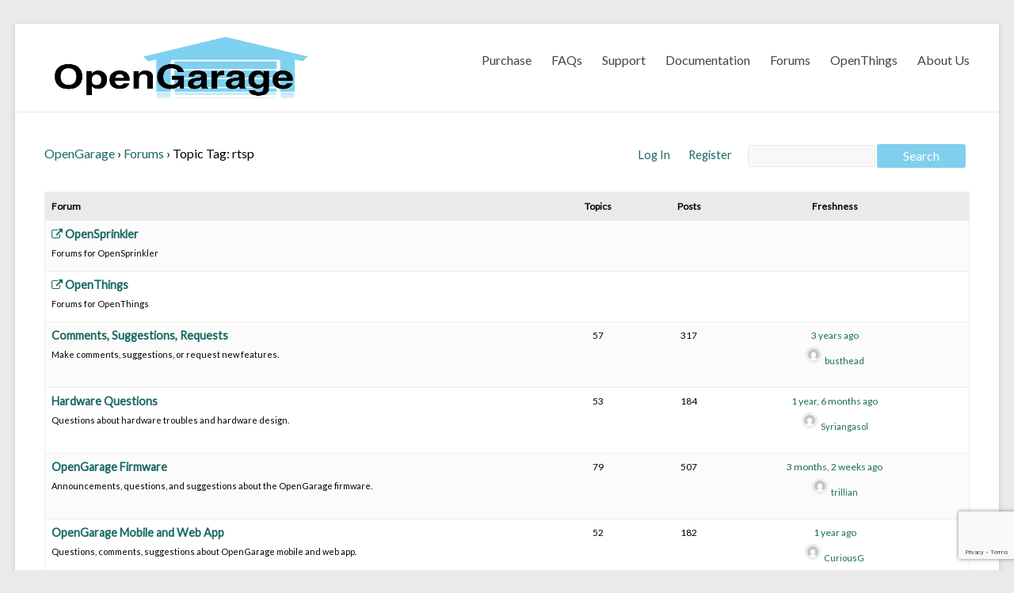

--- FILE ---
content_type: text/html; charset=UTF-8
request_url: https://opengarage.io/forums/topic-tag/rtsp/
body_size: 12643
content:

<!DOCTYPE html>
<html dir="ltr" lang="en-US">
<head>
<meta charset="UTF-8" />
<meta name="viewport" content="width=device-width, initial-scale=1">
<title>
	rtsp | OpenGarage</title>
<link rel="profile" href="https://gmpg.org/xfn/11" />
<link rel="pingback" href="https://opengarage.io/xmlrpc.php" />

		<!-- All in One SEO 4.9.2 - aioseo.com -->
	<meta name="robots" content="max-image-preview:large" />
	<link rel="canonical" href="https://opengarage.io/forums/topic-tag/rtsp/" />
	<meta name="generator" content="All in One SEO (AIOSEO) 4.9.2" />
		<script type="application/ld+json" class="aioseo-schema">
			{"@context":"https:\/\/schema.org","@graph":[{"@type":"BreadcrumbList","@id":"https:\/\/opengarage.io\/forums\/topic-tag\/rtsp\/#breadcrumblist","itemListElement":[{"@type":"ListItem","@id":"https:\/\/opengarage.io#listItem","position":1,"name":"Home","item":"https:\/\/opengarage.io","nextItem":{"@type":"ListItem","@id":"https:\/\/opengarage.io\/forums\/topic-tag\/rtsp\/#listItem","name":"rtsp"}},{"@type":"ListItem","@id":"https:\/\/opengarage.io\/forums\/topic-tag\/rtsp\/#listItem","position":2,"name":"rtsp","previousItem":{"@type":"ListItem","@id":"https:\/\/opengarage.io#listItem","name":"Home"}}]},{"@type":"CollectionPage","@id":"https:\/\/opengarage.io\/forums\/topic-tag\/rtsp\/#collectionpage","url":"https:\/\/opengarage.io\/forums\/topic-tag\/rtsp\/","name":"rtsp | OpenGarage","inLanguage":"en-US","isPartOf":{"@id":"https:\/\/opengarage.io\/#website"},"breadcrumb":{"@id":"https:\/\/opengarage.io\/forums\/topic-tag\/rtsp\/#breadcrumblist"}},{"@type":"Organization","@id":"https:\/\/opengarage.io\/#organization","name":"OpenGarage","description":"Enhance your garage door system by adding WiFi-enable remote control and automation.","url":"https:\/\/opengarage.io\/"},{"@type":"WebSite","@id":"https:\/\/opengarage.io\/#website","url":"https:\/\/opengarage.io\/","name":"OpenGarage","description":"Enhance your garage door system by adding WiFi-enable remote control and automation.","inLanguage":"en-US","publisher":{"@id":"https:\/\/opengarage.io\/#organization"}}]}
		</script>
		<!-- All in One SEO -->

<link rel='dns-prefetch' href='//maxcdn.bootstrapcdn.com' />
<link rel='dns-prefetch' href='//fonts.googleapis.com' />
<link rel="alternate" type="application/rss+xml" title="OpenGarage &raquo; Feed" href="https://opengarage.io/feed/" />
<link rel="alternate" type="application/rss+xml" title="OpenGarage &raquo; Comments Feed" href="https://opengarage.io/comments/feed/" />
<link rel="alternate" type="application/rss+xml" title="OpenGarage &raquo; rtsp Topic Tag Feed" href="https://opengarage.io/forums/topic-tag/rtsp/feed/" />
<style id='wp-img-auto-sizes-contain-inline-css' type='text/css'>
img:is([sizes=auto i],[sizes^="auto," i]){contain-intrinsic-size:3000px 1500px}
/*# sourceURL=wp-img-auto-sizes-contain-inline-css */
</style>
<style id='wp-emoji-styles-inline-css' type='text/css'>

	img.wp-smiley, img.emoji {
		display: inline !important;
		border: none !important;
		box-shadow: none !important;
		height: 1em !important;
		width: 1em !important;
		margin: 0 0.07em !important;
		vertical-align: -0.1em !important;
		background: none !important;
		padding: 0 !important;
	}
/*# sourceURL=wp-emoji-styles-inline-css */
</style>
<link rel='stylesheet' id='wp-block-library-css' href='https://opengarage.io/wp-includes/css/dist/block-library/style.min.css?ver=6.9' type='text/css' media='all' />
<style id='global-styles-inline-css' type='text/css'>
:root{--wp--preset--aspect-ratio--square: 1;--wp--preset--aspect-ratio--4-3: 4/3;--wp--preset--aspect-ratio--3-4: 3/4;--wp--preset--aspect-ratio--3-2: 3/2;--wp--preset--aspect-ratio--2-3: 2/3;--wp--preset--aspect-ratio--16-9: 16/9;--wp--preset--aspect-ratio--9-16: 9/16;--wp--preset--color--black: #000000;--wp--preset--color--cyan-bluish-gray: #abb8c3;--wp--preset--color--white: #ffffff;--wp--preset--color--pale-pink: #f78da7;--wp--preset--color--vivid-red: #cf2e2e;--wp--preset--color--luminous-vivid-orange: #ff6900;--wp--preset--color--luminous-vivid-amber: #fcb900;--wp--preset--color--light-green-cyan: #7bdcb5;--wp--preset--color--vivid-green-cyan: #00d084;--wp--preset--color--pale-cyan-blue: #8ed1fc;--wp--preset--color--vivid-cyan-blue: #0693e3;--wp--preset--color--vivid-purple: #9b51e0;--wp--preset--gradient--vivid-cyan-blue-to-vivid-purple: linear-gradient(135deg,rgb(6,147,227) 0%,rgb(155,81,224) 100%);--wp--preset--gradient--light-green-cyan-to-vivid-green-cyan: linear-gradient(135deg,rgb(122,220,180) 0%,rgb(0,208,130) 100%);--wp--preset--gradient--luminous-vivid-amber-to-luminous-vivid-orange: linear-gradient(135deg,rgb(252,185,0) 0%,rgb(255,105,0) 100%);--wp--preset--gradient--luminous-vivid-orange-to-vivid-red: linear-gradient(135deg,rgb(255,105,0) 0%,rgb(207,46,46) 100%);--wp--preset--gradient--very-light-gray-to-cyan-bluish-gray: linear-gradient(135deg,rgb(238,238,238) 0%,rgb(169,184,195) 100%);--wp--preset--gradient--cool-to-warm-spectrum: linear-gradient(135deg,rgb(74,234,220) 0%,rgb(151,120,209) 20%,rgb(207,42,186) 40%,rgb(238,44,130) 60%,rgb(251,105,98) 80%,rgb(254,248,76) 100%);--wp--preset--gradient--blush-light-purple: linear-gradient(135deg,rgb(255,206,236) 0%,rgb(152,150,240) 100%);--wp--preset--gradient--blush-bordeaux: linear-gradient(135deg,rgb(254,205,165) 0%,rgb(254,45,45) 50%,rgb(107,0,62) 100%);--wp--preset--gradient--luminous-dusk: linear-gradient(135deg,rgb(255,203,112) 0%,rgb(199,81,192) 50%,rgb(65,88,208) 100%);--wp--preset--gradient--pale-ocean: linear-gradient(135deg,rgb(255,245,203) 0%,rgb(182,227,212) 50%,rgb(51,167,181) 100%);--wp--preset--gradient--electric-grass: linear-gradient(135deg,rgb(202,248,128) 0%,rgb(113,206,126) 100%);--wp--preset--gradient--midnight: linear-gradient(135deg,rgb(2,3,129) 0%,rgb(40,116,252) 100%);--wp--preset--font-size--small: 13px;--wp--preset--font-size--medium: 20px;--wp--preset--font-size--large: 36px;--wp--preset--font-size--x-large: 42px;--wp--preset--spacing--20: 0.44rem;--wp--preset--spacing--30: 0.67rem;--wp--preset--spacing--40: 1rem;--wp--preset--spacing--50: 1.5rem;--wp--preset--spacing--60: 2.25rem;--wp--preset--spacing--70: 3.38rem;--wp--preset--spacing--80: 5.06rem;--wp--preset--shadow--natural: 6px 6px 9px rgba(0, 0, 0, 0.2);--wp--preset--shadow--deep: 12px 12px 50px rgba(0, 0, 0, 0.4);--wp--preset--shadow--sharp: 6px 6px 0px rgba(0, 0, 0, 0.2);--wp--preset--shadow--outlined: 6px 6px 0px -3px rgb(255, 255, 255), 6px 6px rgb(0, 0, 0);--wp--preset--shadow--crisp: 6px 6px 0px rgb(0, 0, 0);}:where(.is-layout-flex){gap: 0.5em;}:where(.is-layout-grid){gap: 0.5em;}body .is-layout-flex{display: flex;}.is-layout-flex{flex-wrap: wrap;align-items: center;}.is-layout-flex > :is(*, div){margin: 0;}body .is-layout-grid{display: grid;}.is-layout-grid > :is(*, div){margin: 0;}:where(.wp-block-columns.is-layout-flex){gap: 2em;}:where(.wp-block-columns.is-layout-grid){gap: 2em;}:where(.wp-block-post-template.is-layout-flex){gap: 1.25em;}:where(.wp-block-post-template.is-layout-grid){gap: 1.25em;}.has-black-color{color: var(--wp--preset--color--black) !important;}.has-cyan-bluish-gray-color{color: var(--wp--preset--color--cyan-bluish-gray) !important;}.has-white-color{color: var(--wp--preset--color--white) !important;}.has-pale-pink-color{color: var(--wp--preset--color--pale-pink) !important;}.has-vivid-red-color{color: var(--wp--preset--color--vivid-red) !important;}.has-luminous-vivid-orange-color{color: var(--wp--preset--color--luminous-vivid-orange) !important;}.has-luminous-vivid-amber-color{color: var(--wp--preset--color--luminous-vivid-amber) !important;}.has-light-green-cyan-color{color: var(--wp--preset--color--light-green-cyan) !important;}.has-vivid-green-cyan-color{color: var(--wp--preset--color--vivid-green-cyan) !important;}.has-pale-cyan-blue-color{color: var(--wp--preset--color--pale-cyan-blue) !important;}.has-vivid-cyan-blue-color{color: var(--wp--preset--color--vivid-cyan-blue) !important;}.has-vivid-purple-color{color: var(--wp--preset--color--vivid-purple) !important;}.has-black-background-color{background-color: var(--wp--preset--color--black) !important;}.has-cyan-bluish-gray-background-color{background-color: var(--wp--preset--color--cyan-bluish-gray) !important;}.has-white-background-color{background-color: var(--wp--preset--color--white) !important;}.has-pale-pink-background-color{background-color: var(--wp--preset--color--pale-pink) !important;}.has-vivid-red-background-color{background-color: var(--wp--preset--color--vivid-red) !important;}.has-luminous-vivid-orange-background-color{background-color: var(--wp--preset--color--luminous-vivid-orange) !important;}.has-luminous-vivid-amber-background-color{background-color: var(--wp--preset--color--luminous-vivid-amber) !important;}.has-light-green-cyan-background-color{background-color: var(--wp--preset--color--light-green-cyan) !important;}.has-vivid-green-cyan-background-color{background-color: var(--wp--preset--color--vivid-green-cyan) !important;}.has-pale-cyan-blue-background-color{background-color: var(--wp--preset--color--pale-cyan-blue) !important;}.has-vivid-cyan-blue-background-color{background-color: var(--wp--preset--color--vivid-cyan-blue) !important;}.has-vivid-purple-background-color{background-color: var(--wp--preset--color--vivid-purple) !important;}.has-black-border-color{border-color: var(--wp--preset--color--black) !important;}.has-cyan-bluish-gray-border-color{border-color: var(--wp--preset--color--cyan-bluish-gray) !important;}.has-white-border-color{border-color: var(--wp--preset--color--white) !important;}.has-pale-pink-border-color{border-color: var(--wp--preset--color--pale-pink) !important;}.has-vivid-red-border-color{border-color: var(--wp--preset--color--vivid-red) !important;}.has-luminous-vivid-orange-border-color{border-color: var(--wp--preset--color--luminous-vivid-orange) !important;}.has-luminous-vivid-amber-border-color{border-color: var(--wp--preset--color--luminous-vivid-amber) !important;}.has-light-green-cyan-border-color{border-color: var(--wp--preset--color--light-green-cyan) !important;}.has-vivid-green-cyan-border-color{border-color: var(--wp--preset--color--vivid-green-cyan) !important;}.has-pale-cyan-blue-border-color{border-color: var(--wp--preset--color--pale-cyan-blue) !important;}.has-vivid-cyan-blue-border-color{border-color: var(--wp--preset--color--vivid-cyan-blue) !important;}.has-vivid-purple-border-color{border-color: var(--wp--preset--color--vivid-purple) !important;}.has-vivid-cyan-blue-to-vivid-purple-gradient-background{background: var(--wp--preset--gradient--vivid-cyan-blue-to-vivid-purple) !important;}.has-light-green-cyan-to-vivid-green-cyan-gradient-background{background: var(--wp--preset--gradient--light-green-cyan-to-vivid-green-cyan) !important;}.has-luminous-vivid-amber-to-luminous-vivid-orange-gradient-background{background: var(--wp--preset--gradient--luminous-vivid-amber-to-luminous-vivid-orange) !important;}.has-luminous-vivid-orange-to-vivid-red-gradient-background{background: var(--wp--preset--gradient--luminous-vivid-orange-to-vivid-red) !important;}.has-very-light-gray-to-cyan-bluish-gray-gradient-background{background: var(--wp--preset--gradient--very-light-gray-to-cyan-bluish-gray) !important;}.has-cool-to-warm-spectrum-gradient-background{background: var(--wp--preset--gradient--cool-to-warm-spectrum) !important;}.has-blush-light-purple-gradient-background{background: var(--wp--preset--gradient--blush-light-purple) !important;}.has-blush-bordeaux-gradient-background{background: var(--wp--preset--gradient--blush-bordeaux) !important;}.has-luminous-dusk-gradient-background{background: var(--wp--preset--gradient--luminous-dusk) !important;}.has-pale-ocean-gradient-background{background: var(--wp--preset--gradient--pale-ocean) !important;}.has-electric-grass-gradient-background{background: var(--wp--preset--gradient--electric-grass) !important;}.has-midnight-gradient-background{background: var(--wp--preset--gradient--midnight) !important;}.has-small-font-size{font-size: var(--wp--preset--font-size--small) !important;}.has-medium-font-size{font-size: var(--wp--preset--font-size--medium) !important;}.has-large-font-size{font-size: var(--wp--preset--font-size--large) !important;}.has-x-large-font-size{font-size: var(--wp--preset--font-size--x-large) !important;}
/*# sourceURL=global-styles-inline-css */
</style>

<style id='classic-theme-styles-inline-css' type='text/css'>
/*! This file is auto-generated */
.wp-block-button__link{color:#fff;background-color:#32373c;border-radius:9999px;box-shadow:none;text-decoration:none;padding:calc(.667em + 2px) calc(1.333em + 2px);font-size:1.125em}.wp-block-file__button{background:#32373c;color:#fff;text-decoration:none}
/*# sourceURL=/wp-includes/css/classic-themes.min.css */
</style>
<link rel='stylesheet' id='font-awesome-css' href='//maxcdn.bootstrapcdn.com/font-awesome/4.3.0/css/font-awesome.min.css?ver=4.3.0' type='text/css' media='all' />
<link rel='stylesheet' id='bbppu-css' href='https://opengarage.io/wp-content/plugins/bbpress-pencil-unread/_inc/css/bbppu.css?ver=1.3.2' type='text/css' media='all' />
<link rel='stylesheet' id='bbp-default-css' href='https://opengarage.io/wp-content/plugins/bbpress/templates/default/css/bbpress.min.css?ver=2.6.14' type='text/css' media='all' />
<link rel='stylesheet' id='contact-form-7-css' href='https://opengarage.io/wp-content/plugins/contact-form-7/includes/css/styles.css?ver=6.1.4' type='text/css' media='all' />
<link rel='stylesheet' id='moderation-tools-bbpress-css' href='https://opengarage.io/wp-content/plugins/moderation-tools-for-bbpress/css/front.css?ver=1.2.0' type='text/css' media='all' />
<link rel='stylesheet' id='spacious_style-css' href='https://opengarage.io/wp-content/themes/spacious-pro-child/style.css?ver=6.9' type='text/css' media='all' />
<link rel='stylesheet' id='spacious_googlefonts-css' href='https://fonts.googleapis.com/css?family=Lato&#038;ver=6.9' type='text/css' media='all' />
<link rel='stylesheet' id='gdatt-attachments-css' href='https://opengarage.io/wp-content/plugins/gd-bbpress-attachments/css/front.min.css?ver=4.9.2_b2820_free' type='text/css' media='all' />
<script type="text/javascript" src="https://opengarage.io/wp-includes/js/jquery/jquery.min.js?ver=3.7.1" id="jquery-core-js"></script>
<script type="text/javascript" src="https://opengarage.io/wp-includes/js/jquery/jquery-migrate.min.js?ver=3.4.1" id="jquery-migrate-js"></script>
<script type="text/javascript" id="bbppu-js-extra">
/* <![CDATA[ */
var bbppuL10n = {"ajaxurl":"https://opengarage.io/wp-admin/admin-ajax.php","marked_as_read":"Marked as read"};
//# sourceURL=bbppu-js-extra
/* ]]> */
</script>
<script type="text/javascript" src="https://opengarage.io/wp-content/plugins/bbpress-pencil-unread/_inc/js/bbppu.js?ver=1.3.2" id="bbppu-js"></script>
<script type="text/javascript" src="https://opengarage.io/wp-content/themes/spacious-pro/js/spacious-custom.js?ver=6.9" id="spacious-custom-js"></script>
<link rel="EditURI" type="application/rsd+xml" title="RSD" href="https://opengarage.io/xmlrpc.php?rsd" />
<link rel="shortcut icon" href="https://www.opengarage.io/wp-content/uploads/2016/11/icon.png" type="image/x-icon" />		<style type="text/css"> blockquote { border-left: 3px solid #80cfed; }
			.spacious-button, input[type="reset"], input[type="button"], input[type="submit"], button { background-color: #80cfed; }
			.previous a:hover, .next a:hover { 	color: #80cfed; }
			a { color: #80cfed; }
			#site-title a:hover { color: #80cfed; }
			.main-navigation ul li.current_page_item a, .main-navigation ul li:hover > a { color: #80cfed; }
			.main-navigation ul li ul { border-top: 1px solid #80cfed; }
			.main-navigation ul li ul li a:hover, .main-navigation ul li ul li:hover > a, .main-navigation ul li.current-menu-item ul li a:hover { color: #80cfed; }
			.site-header .menu-toggle:hover { background: #80cfed; }
			.main-small-navigation li:hover { background: #80cfed; }
			.main-small-navigation ul > .current_page_item, .main-small-navigation ul > .current-menu-item { background: #80cfed; }
			.main-navigation a:hover, .main-navigation ul li.current-menu-item a, .main-navigation ul li.current_page_ancestor a, .main-navigation ul li.current-menu-ancestor a, .main-navigation ul li.current_page_item a, .main-navigation ul li:hover > a  { color: #80cfed; }
			.small-menu a:hover, .small-menu ul li.current-menu-item a, .small-menu ul li.current_page_ancestor a, .small-menu ul li.current-menu-ancestor a, .small-menu ul li.current_page_item a, .small-menu ul li:hover > a { color: #80cfed; }
			#featured-slider .slider-read-more-button { background-color: #80cfed; }
			#controllers a:hover, #controllers a.active { background-color: #80cfed; color: #80cfed; }
			.breadcrumb a:hover { color: #80cfed; }
			.tg-one-half .widget-title a:hover, .tg-one-third .widget-title a:hover, .tg-one-fourth .widget-title a:hover { color: #80cfed; }
			.pagination span { background-color: #80cfed; }
			.pagination a span:hover { color: #80cfed; border-color: #80cfed; }
			.widget_testimonial .testimonial-post { border-color: #80cfed #EAEAEA #EAEAEA #EAEAEA; }
			.call-to-action-content-wrapper { border-color: #EAEAEA #EAEAEA #EAEAEA #80cfed; }
			.call-to-action-button { background-color: #80cfed; }
			#content .comments-area a.comment-permalink:hover { color: #80cfed; }
			.comments-area .comment-author-link a:hover { color: #80cfed; }
			.comments-area .comment-author-link span { background-color: #80cfed; }
			.comment .comment-reply-link:hover { color: #80cfed; }
			.nav-previous a:hover, .nav-next a:hover { color: #80cfed; }
			#wp-calendar #today { color: #80cfed; }
			.widget-title span { border-bottom: 2px solid #80cfed; }
			.footer-widgets-area a:hover { color: #80cfed !important; }
			.footer-socket-wrapper .copyright a:hover { color: #80cfed; }
			a#back-top:before { background-color: #80cfed; }
			.read-more, .more-link { color: #80cfed; }
			.post .entry-title a:hover, .page .entry-title a:hover { color: #80cfed; }
			.entry-meta .read-more-link { background-color: #80cfed; }
			.entry-meta a:hover, .type-page .entry-meta a:hover { color: #80cfed; }
			.single #content .tags a:hover { color: #80cfed; }
			.widget_testimonial .testimonial-icon:before { color: #80cfed; }
			a#scroll-up { background-color: #80cfed; }
			#search-form span { background-color: #80cfed; }
			.widget_featured_posts .tg-one-half .entry-title a:hover { color: #80cfed; }
			.woocommerce a.button, .woocommerce button.button, .woocommerce input.button, .woocommerce #respond input#submit, .woocommerce #content input.button, .woocommerce-page a.button, .woocommerce-page button.button, .woocommerce-page input.button, .woocommerce-page #respond input#submit, .woocommerce-page #content input.button { background-color: #80cfed; }
			.woocommerce a.button:hover,.woocommerce button.button:hover,.woocommerce input.button:hover,.woocommerce #respond input#submit:hover,.woocommerce #content input.button:hover,.woocommerce-page a.button:hover,.woocommerce-page button.button:hover,.woocommerce-page input.button:hover,.woocommerce-page #respond input#submit:hover,.woocommerce-page #content input.button:hover { background-color: #80cfed; }
			#content .wp-pagenavi .current, #content .wp-pagenavi a:hover { background-color: #80cfed; } #site-title a { font-family: "Lato"; } .entry-meta a, .type-page .entry-meta a { color: #999999; }</style>
		<style type="text/css">.recentcomments a{display:inline !important;padding:0 !important;margin:0 !important;}</style>				<style type="text/css" id="c4wp-checkout-css">
					.woocommerce-checkout .c4wp_captcha_field {
						margin-bottom: 10px;
						margin-top: 15px;
						position: relative;
						display: inline-block;
					}
				</style>
								<style type="text/css" id="c4wp-v3-lp-form-css">
					.login #login, .login #lostpasswordform {
						min-width: 350px !important;
					}
					.wpforms-field-c4wp iframe {
						width: 100% !important;
					}
				</style>
							<style type="text/css" id="c4wp-v3-lp-form-css">
				.login #login, .login #lostpasswordform {
					min-width: 350px !important;
				}
				.wpforms-field-c4wp iframe {
					width: 100% !important;
				}
			</style>
			</head>

<body class="topic-tag topic-tag-rtsp topic-tag-207 bbpress bbp-no-js archive tax-topic-tag term-rtsp term-207 wp-theme-spacious-pro wp-child-theme-spacious-pro-child no-sidebar-full-width ">
<div id="page" class="hfeed site">
		<header id="masthead" class="site-header clearfix">

		
		
		<div id="header-text-nav-container">
			<div class="inner-wrap">

				<div id="header-text-nav-wrap" class="clearfix">
					<div id="header-left-section">
													<div id="header-logo-image">
								<a href="https://opengarage.io/" title="OpenGarage" rel="home"></a>
							</div><!-- #header-logo-image -->
											</div><!-- #header-left-section -->
					<div id="header-right-section">
												<nav id="site-navigation" class="main-navigation" role="navigation">
							<h1 class="menu-toggle">Menu</h1>
							<div class="menu-top-nav-menu-container"><ul id="menu-top-nav-menu" class="menu"><li id="menu-item-49" class="menu-item menu-item-type-custom menu-item-object-custom menu-item-49"><a href="https://opensprinkler.com/product/opengarage/">Purchase</a></li>
<li id="menu-item-2647" class="menu-item menu-item-type-custom menu-item-object-custom menu-item-2647"><a href="https://opengarage.github.io/OpenGarage-Firmware/faq/">FAQs</a></li>
<li id="menu-item-16" class="menu-item menu-item-type-custom menu-item-object-custom menu-item-16"><a href="https://support.opengarage.io">Support</a></li>
<li id="menu-item-2648" class="menu-item menu-item-type-custom menu-item-object-custom menu-item-2648"><a href="https://opengarage.github.io/OpenGarage-Firmware/">Documentation</a></li>
<li id="menu-item-14" class="menu-item menu-item-type-custom menu-item-object-custom menu-item-14"><a href="/forums">Forums</a></li>
<li id="menu-item-67" class="menu-item menu-item-type-custom menu-item-object-custom menu-item-67"><a href="https://openthings.io">OpenThings</a></li>
<li id="menu-item-12" class="menu-item menu-item-type-post_type menu-item-object-page menu-item-12"><a href="https://opengarage.io/about-us/">About Us</a></li>
</ul></div>						</nav>
			    	</div><!-- #header-right-section -->

			   </div><!-- #header-text-nav-wrap -->
			</div><!-- .inner-wrap -->
		</div><!-- #header-text-nav-container -->

		
				<div class="header-post-title-container clearfix">
			<div class="inner-wrap">
				<div class="post-title-wrapper">
									   	<h1 class="header-post-title-class entry-title">Archives</h1>
				   				</div>
							</div>
		</div>
			</header>
			<div id="main" class="clearfix">
		<div class="inner-wrap">

	
	<div id="primary" style="width:100%">
		<div id="content" class="clearfix">
			
				
<article id="post-0" class="post-0  type- status-publish hentry">
		<div class="entry-content clearfix">
		
<div id="bbpress-forums">
	
		<div class="bbp-search-form">

			
	<div class="bbp-search-form">
		<form role="search" method="get" id="bbp-search-form">
			<div>
				<label class="screen-reader-text hidden" for="bbp_search">Search for:</label>
				<input type="hidden" name="action" value="bbp-search-request" />
				<input type="text" value="" name="bbp_search" id="bbp_search" />
				<input class="button" type="submit" id="bbp_search_submit" value="Search" />
			</div>
		</form>
	</div>


		</div>

	
	<div class="bbp-breadcrumb"><p><a href="https://opengarage.io" class="bbp-breadcrumb-home">OpenGarage</a> <span class="bbp-breadcrumb-sep">&rsaquo;</span> <a href="https://opengarage.io/forums/" class="bbp-breadcrumb-root">Forums</a> <span class="bbp-breadcrumb-sep">&rsaquo;</span> <span class="bbp-breadcrumb-current">Topic Tag: rtsp</span></p></div>
	
	
	<div class="bbpressloginlinks" style="float:right;padding:5px 20px;font-size:larger"><a href='https://opengarage.io/wp-login.php?redirect_to=%2Fforums'> Log In </a>  <a href='https://opensprinkler.com/my-account/' style='margin-left:20px;'> Register </a> </div>
	
		

<ul id="forums-list-0" class="bbp-forums">

	<li class="bbp-header">

		<ul class="forum-titles">
			<li class="bbp-forum-info">Forum</li>
			<li class="bbp-forum-topic-count">Topics</li>
			<li class="bbp-forum-reply-count">Posts</li>
			<li class="bbp-forum-freshness">Freshness</li>
		</ul>

	</li><!-- .bbp-header -->

	<li class="bbp-body">

		<ul id="bbp-forum-opensprinkler" class="forum odd">
		    <li class="bbp-forum-info">
		        <a class="bbp-forum-title" href="https://opensprinkler.com/forums/"><i class="fa fa-external-link" aria-hidden="true"></i> OpenSprinkler</a>
		        <div class="bbp-forum-content">Forums for OpenSprinkler</div>
		    </li>
		</ul>

		<ul id="bbp-forum-openthings" class="forum">
		    <li class="bbp-forum-info">
		        <a class="bbp-forum-title" href="https://openthings.io/forums/"><i class="fa fa-external-link" aria-hidden="true"></i> OpenThings</a>
		        <div class="bbp-forum-content">Forums for OpenThings</div>
		    </li>
		</ul>

		
			
<ul id="bbp-forum-74" class="loop-item-0 bbp-forum-status-open bbp-forum-visibility-publish odd  post-74 forum type-forum status-publish hentry">

	<li class="bbp-forum-info">

		
		
		<a class="bbp-forum-title" href="https://opengarage.io/forums/forum/comments-suggestions-requests/">Comments, Suggestions, Requests</a>

		
		
		<div class="bbp-forum-content">Make comments, suggestions, or request new features.</div>

		
		
		
		
		
	</li>

	<li class="bbp-forum-topic-count">57</li>

	<li class="bbp-forum-reply-count">317</li>

	<li class="bbp-forum-freshness">

		
		<a href="https://opengarage.io/forums/topic/hubitat-integration/#post-2533" title="Reply To: Hubitat Integration">3 years ago</a>
		
		<p class="bbp-topic-meta">

			
			<span class="bbp-topic-freshness-author"><a href="https://opengarage.io/forums/users/busthead/" title="View busthead&#039;s profile" class="bbp-author-link"><span  class="bbp-author-avatar"><img alt='' src='https://secure.gravatar.com/avatar/0f8ec3ef01505369e58e3a1f02ed4c269a5a06c35df2f8015a233f339a1617fe?s=14&#038;d=mm&#038;r=g' srcset='https://secure.gravatar.com/avatar/0f8ec3ef01505369e58e3a1f02ed4c269a5a06c35df2f8015a233f339a1617fe?s=28&#038;d=mm&#038;r=g 2x' class='avatar avatar-14 photo' height='14' width='14' loading='lazy' decoding='async'/></span><span  class="bbp-author-name">busthead</span></a></span>

			
		</p>
	</li>

</ul><!-- #bbp-forum-74 -->

		
			
<ul id="bbp-forum-72" class="loop-item-1 bbp-forum-status-open bbp-forum-visibility-publish even  post-72 forum type-forum status-publish hentry">

	<li class="bbp-forum-info">

		
		
		<a class="bbp-forum-title" href="https://opengarage.io/forums/forum/hardware-questions/">Hardware Questions</a>

		
		
		<div class="bbp-forum-content">Questions about hardware troubles and hardware design.</div>

		
		
		
		
		
	</li>

	<li class="bbp-forum-topic-count">53</li>

	<li class="bbp-forum-reply-count">184</li>

	<li class="bbp-forum-freshness">

		
		<a href="https://opengarage.io/forums/topic/is-opengarage-compatible-with-myq-garage-openers/" title="Is OpenGarage compatible with MyQ garage openers?">1 year, 6 months ago</a>
		
		<p class="bbp-topic-meta">

			
			<span class="bbp-topic-freshness-author"><a href="https://opengarage.io/forums/users/syriangasol/" title="View Syriangasol&#039;s profile" class="bbp-author-link"><span  class="bbp-author-avatar"><img alt='' src='https://secure.gravatar.com/avatar/19ced90b41033fa8d78238c46ce1b8716952dc9db6536c5169226b4a278366b8?s=14&#038;d=mm&#038;r=g' srcset='https://secure.gravatar.com/avatar/19ced90b41033fa8d78238c46ce1b8716952dc9db6536c5169226b4a278366b8?s=28&#038;d=mm&#038;r=g 2x' class='avatar avatar-14 photo' height='14' width='14' loading='lazy' decoding='async'/></span><span  class="bbp-author-name">Syriangasol</span></a></span>

			
		</p>
	</li>

</ul><!-- #bbp-forum-72 -->

		
			
<ul id="bbp-forum-68" class="loop-item-2 bbp-forum-status-open bbp-forum-visibility-publish odd  post-68 forum type-forum status-publish hentry">

	<li class="bbp-forum-info">

		
		
		<a class="bbp-forum-title" href="https://opengarage.io/forums/forum/opengarage-firmware/">OpenGarage Firmware</a>

		
		
		<div class="bbp-forum-content">Announcements, questions, and suggestions about the OpenGarage firmware.</div>

		
		
		
		
		
	</li>

	<li class="bbp-forum-topic-count">79</li>

	<li class="bbp-forum-reply-count">507</li>

	<li class="bbp-forum-freshness">

		
		<a href="https://opengarage.io/forums/topic/opengarage-side-mount-distance-timeout/" title="OpenGarage Side Mount distance timeout">3 months, 2 weeks ago</a>
		
		<p class="bbp-topic-meta">

			
			<span class="bbp-topic-freshness-author"><a href="https://opengarage.io/forums/users/trillian/" title="View trillian&#039;s profile" class="bbp-author-link"><span  class="bbp-author-avatar"><img alt='' src='https://secure.gravatar.com/avatar/f72ffc01e59285d8e64215454ada8b18238429195fffd0b8bd7a9f335d9ed4ae?s=14&#038;d=mm&#038;r=g' srcset='https://secure.gravatar.com/avatar/f72ffc01e59285d8e64215454ada8b18238429195fffd0b8bd7a9f335d9ed4ae?s=28&#038;d=mm&#038;r=g 2x' class='avatar avatar-14 photo' height='14' width='14' loading='lazy' decoding='async'/></span><span  class="bbp-author-name">trillian</span></a></span>

			
		</p>
	</li>

</ul><!-- #bbp-forum-68 -->

		
			
<ul id="bbp-forum-70" class="loop-item-3 bbp-forum-status-open bbp-forum-visibility-publish even  post-70 forum type-forum status-publish hentry">

	<li class="bbp-forum-info">

		
		
		<a class="bbp-forum-title" href="https://opengarage.io/forums/forum/opengarage-mobile-and-web-app/">OpenGarage Mobile and Web App</a>

		
		
		<div class="bbp-forum-content">Questions, comments, suggestions about OpenGarage mobile and web app.</div>

		
		
		
		
		
	</li>

	<li class="bbp-forum-topic-count">52</li>

	<li class="bbp-forum-reply-count">182</li>

	<li class="bbp-forum-freshness">

		
		<a href="https://opengarage.io/forums/topic/opengarage-ios-shortcut-for-hey-siri-invocation/" title="Opengarage iOS Shortcut for Hey Siri invocation">1 year ago</a>
		
		<p class="bbp-topic-meta">

			
			<span class="bbp-topic-freshness-author"><a href="https://opengarage.io/forums/users/curiousg/" title="View CuriousG&#039;s profile" class="bbp-author-link"><span  class="bbp-author-avatar"><img alt='' src='https://secure.gravatar.com/avatar/32554ddf4a04970eaad8ef3ae3c274c3da4107fcb0e223291f3e450f0768f5e2?s=14&#038;d=mm&#038;r=g' srcset='https://secure.gravatar.com/avatar/32554ddf4a04970eaad8ef3ae3c274c3da4107fcb0e223291f3e450f0768f5e2?s=28&#038;d=mm&#038;r=g 2x' class='avatar avatar-14 photo' height='14' width='14' loading='lazy' decoding='async'/></span><span  class="bbp-author-name">CuriousG</span></a></span>

			
		</p>
	</li>

</ul><!-- #bbp-forum-70 -->

		
			
<ul id="bbp-forum-76" class="loop-item-4 bbp-forum-status-open bbp-forum-visibility-publish odd  post-76 forum type-forum status-publish hentry">

	<li class="bbp-forum-info">

		
		
		<a class="bbp-forum-title" href="https://opengarage.io/forums/forum/pictures-and-creative-use/">Pictures and Creative Use</a>

		
		
		<div class="bbp-forum-content">Post your pictures and tell us about a creative use of OpenSprinkler</div>

		
		
		
		
		
	</li>

	<li class="bbp-forum-topic-count">6</li>

	<li class="bbp-forum-reply-count">41</li>

	<li class="bbp-forum-freshness">

		
		<a href="https://opengarage.io/forums/topic/alexa-with-query-door-status-support/#post-1571" title="Reply To: Alexa with Query Door status support">6 years, 9 months ago</a>
		
		<p class="bbp-topic-meta">

			
			<span class="bbp-topic-freshness-author"><a href="https://opengarage.io/forums/users/lawrence_jeff/" title="View lawrence_jeff&#039;s profile" class="bbp-author-link"><span  class="bbp-author-avatar"><img alt='' src='https://secure.gravatar.com/avatar/7dc694a656e684bae42a95e549201414266ad25f41175585bb24a817222c3d8a?s=14&#038;d=mm&#038;r=g' srcset='https://secure.gravatar.com/avatar/7dc694a656e684bae42a95e549201414266ad25f41175585bb24a817222c3d8a?s=28&#038;d=mm&#038;r=g 2x' class='avatar avatar-14 photo' height='14' width='14' loading='lazy' decoding='async'/></span><span  class="bbp-author-name">lawrence_jeff</span></a></span>

			
		</p>
	</li>

</ul><!-- #bbp-forum-76 -->

		
	</li><!-- .bbp-body -->

	<li class="bbp-footer">

		<div class="tr">
			<p class="td colspan4">&nbsp;</p>
		</div><!-- .tr -->

	</li><!-- .bbp-footer -->

</ul><!-- .forums-directory -->


	
	
		
		

<p>
	<span class="bbp-breadcrumb-current">Recent Topics</span>
</p>

<ul id="bbp-forum-0" class="bbp-topics">

	<li class="bbp-header">

		<ul class="forum-titles">
			<li class="bbp-topic-title">Topic</li>
			<li class="bbp-topic-voice-count">Views</li>
			<li class="bbp-topic-reply-count">Posts</li>
			<li class="bbp-topic-freshness">Freshness</li>
		</ul>

	</li>

	<li class="bbp-body">

		
			
<ul id="bbp-topic-2396" class="loop-item-0 user-id-15544 bbp-parent-forum-74 odd  post-2396 topic type-topic status-publish hentry topic-tag-rtsp topic-tag-video">

	<li class="bbp-topic-title">

		
		
		<a class="bbp-topic-permalink" href="https://opengarage.io/forums/topic/rtsp-stream-in-the-app-with-operation-button/">RTSP stream in the app with operation button</a>

		
		
		
		<p class="bbp-topic-meta">

			
			<span class="bbp-topic-started-by">Started by: <a href="https://opengarage.io/forums/users/fokcuk/" title="View fokcuk&#039;s profile" class="bbp-author-link"><span  class="bbp-author-avatar"><img alt='' src='https://secure.gravatar.com/avatar/6cdc2cb82c8a4a981584969fef19d6903435f3a97ead9944736c62fed8c86f74?s=14&#038;d=mm&#038;r=g' srcset='https://secure.gravatar.com/avatar/6cdc2cb82c8a4a981584969fef19d6903435f3a97ead9944736c62fed8c86f74?s=28&#038;d=mm&#038;r=g 2x' class='avatar avatar-14 photo' height='14' width='14' loading='lazy' decoding='async'/></span><span  class="bbp-author-name">fokcuk</span></a></span>

			
			
				
				<span class="bbp-topic-started-in">in: <a href="https://opengarage.io/forums/forum/comments-suggestions-requests/">Comments, Suggestions, Requests</a></span>

				
			
		</p>

		
		
	</li>

	<li class="bbp-topic-voice-count">1927</li>

	<li class="bbp-topic-reply-count">1</li>

	<li class="bbp-topic-freshness">

		
		<a href="https://opengarage.io/forums/topic/rtsp-stream-in-the-app-with-operation-button/" title="RTSP stream in the app with operation button">4 years, 10 months ago</a>
		
		<p class="bbp-topic-meta">

			
			<span class="bbp-topic-freshness-author"><a href="https://opengarage.io/forums/users/fokcuk/" title="View fokcuk&#039;s profile" class="bbp-author-link"><span  class="bbp-author-avatar"><img alt='' src='https://secure.gravatar.com/avatar/6cdc2cb82c8a4a981584969fef19d6903435f3a97ead9944736c62fed8c86f74?s=14&#038;d=mm&#038;r=g' srcset='https://secure.gravatar.com/avatar/6cdc2cb82c8a4a981584969fef19d6903435f3a97ead9944736c62fed8c86f74?s=28&#038;d=mm&#038;r=g 2x' class='avatar avatar-14 photo' height='14' width='14' loading='lazy' decoding='async'/></span><span  class="bbp-author-name">fokcuk</span></a></span>

			
		</p>
	</li>

</ul><!-- #bbp-topic-2396 -->

		
	</li>

	<li class="bbp-footer">

		<div class="tr">
			<p>
				<span class="td colspan4">&nbsp;</span>
			</p>
		</div><!-- .tr -->

	</li>

</ul><!-- #bbp-forum-0 -->


		
<div class="bbp-pagination">
	<div class="bbp-pagination-count">Viewing topic 1 (of 1 total)</div>
	<div class="bbp-pagination-links"></div>
</div>


	
</div>
	</div>

	</article>


			
		</div><!-- #content -->
	</div><!-- #primary -->

	

		</div><!-- .inner-wrap -->
	</div><!-- #main -->	
			<footer id="colophon" class="clearfix">	
			
<div class="footer-widgets-wrapper">
	<div class="inner-wrap">
		<div class="footer-widgets-area clearfix">
			<div class="tg-one-fourth tg-column-1">
				<aside id="nav_menu-2" class="widget widget_nav_menu"><h3 class="widget-title"><span>Resources</span></h3><div class="menu-footer-menu-container"><ul id="menu-footer-menu" class="menu"><li id="menu-item-2649" class="menu-item menu-item-type-custom menu-item-object-custom menu-item-2649"><a href="https://opensprinkler.com/contact-us/">Contact Us</a></li>
<li id="menu-item-20" class="menu-item menu-item-type-custom menu-item-object-custom menu-item-20"><a href="https://opensprinkler.com/terms-and-conditions/">Shipping and Terms</a></li>
<li id="menu-item-2650" class="menu-item menu-item-type-custom menu-item-object-custom menu-item-2650"><a href="https://opensprinkler.com/distributors/">Distributors</a></li>
</ul></div></aside><aside id="text-3" class="widget widget_text">			<div class="textwidget"><div id="google_translate_element"></div><script type="text/javascript">
function googleTranslateElementInit() {
  new google.translate.TranslateElement({pageLanguage: 'en',  gaTrack: true, gaId: 'UA-87733971-1'}, 'google_translate_element');
}
</script><script type="text/javascript" src="//translate.google.com/translate_a/element.js?cb=googleTranslateElementInit"></script></div>
		</aside>			</div>
			<div class="tg-one-fourth tg-column-2">
				<aside id="text-2" class="widget widget_text"><h3 class="widget-title"><span>Follow Us</span></h3>			<div class="textwidget"><ul class="social-icons-widget">
    <li class="github">
        <a href="https://github.com/OpenGarage" target="_blank"><img class="site-icon" src="https://opensprinkler.com/wp-content/uploads/2015/05/github.jpg" height="32" width="32" scale="0"></a>
    </li>
    <li class="rss">
        <a href="https://opensprinkler.com/feed/atom/" target="_blank"><img class="site-icon" src="https://opensprinkler.com/wp-content/uploads/2015/05/rss.jpg" height="32" width="32" scale="0"></a>
    </li>
    <li class="twitter">
        <a href="https://twitter.com/OpenSprinkler" target="_blank"><img class="site-icon" src="https://opensprinkler.com/wp-content/uploads/2015/05/twitter.jpg" height="32" width="32" scale="0"></a>
    </li>
    <li class="youtube">
        <a href="https://www.youtube.com/user/Rayshobby/videos" target="_blank"><img class="site-icon" src="https://opensprinkler.com/wp-content/uploads/2015/05/youtube.jpg" height="32" width="32" scale="0"></a>
    </li>
</ul>
</div>
		</aside>			</div>
			<div class="tg-one-fourth tg-after-two-blocks-clearfix tg-column-3">
							</div>
			<div class="tg-one-fourth tg-one-fourth-last tg-column-4">
							</div>
		</div>
	</div>
</div>
	
			<div class="footer-socket-wrapper clearfix">
				<div class="inner-wrap">
					<div class="footer-socket-area">
						<div class="copyright">Copyright © 2026 <a href="https://opengarage.io/" title="OpenGarage" ><span>OpenGarage</span></a></div>						<nav class="small-menu" class="clearfix">
									    			</nav>
					</div>
				</div>
			</div>			
		</footer>
		<a href="#masthead" id="scroll-up"></a>	
	</div><!-- #page -->
	<script type="speculationrules">
{"prefetch":[{"source":"document","where":{"and":[{"href_matches":"/*"},{"not":{"href_matches":["/wp-*.php","/wp-admin/*","/wp-content/uploads/*","/wp-content/*","/wp-content/plugins/*","/wp-content/themes/spacious-pro-child/*","/wp-content/themes/spacious-pro/*","/*\\?(.+)"]}},{"not":{"selector_matches":"a[rel~=\"nofollow\"]"}},{"not":{"selector_matches":".no-prefetch, .no-prefetch a"}}]},"eagerness":"conservative"}]}
</script>

<script type="text/javascript" id="bbp-swap-no-js-body-class">
	document.body.className = document.body.className.replace( 'bbp-no-js', 'bbp-js' );
</script>

<script type="module"  src="https://opengarage.io/wp-content/plugins/all-in-one-seo-pack/dist/Lite/assets/table-of-contents.95d0dfce.js?ver=4.9.2" id="aioseo/js/src/vue/standalone/blocks/table-of-contents/frontend.js-js"></script>
<script type="text/javascript" src="https://opengarage.io/wp-content/plugins/bbpress/templates/default/js/editor.min.js?ver=2.6.14" id="bbpress-editor-js"></script>
<script type="text/javascript" src="https://opengarage.io/wp-includes/js/dist/hooks.min.js?ver=dd5603f07f9220ed27f1" id="wp-hooks-js"></script>
<script type="text/javascript" src="https://opengarage.io/wp-includes/js/dist/i18n.min.js?ver=c26c3dc7bed366793375" id="wp-i18n-js"></script>
<script type="text/javascript" id="wp-i18n-js-after">
/* <![CDATA[ */
wp.i18n.setLocaleData( { 'text direction\u0004ltr': [ 'ltr' ] } );
//# sourceURL=wp-i18n-js-after
/* ]]> */
</script>
<script type="text/javascript" src="https://opengarage.io/wp-content/plugins/contact-form-7/includes/swv/js/index.js?ver=6.1.4" id="swv-js"></script>
<script type="text/javascript" id="contact-form-7-js-before">
/* <![CDATA[ */
var wpcf7 = {
    "api": {
        "root": "https:\/\/opengarage.io\/wp-json\/",
        "namespace": "contact-form-7\/v1"
    },
    "cached": 1
};
//# sourceURL=contact-form-7-js-before
/* ]]> */
</script>
<script type="text/javascript" src="https://opengarage.io/wp-content/plugins/contact-form-7/includes/js/index.js?ver=6.1.4" id="contact-form-7-js"></script>
<script type="text/javascript" id="moderation-tools-bbpress-report-post-js-extra">
/* <![CDATA[ */
var REPORT_POST = {"ajax_url":"https://opengarage.io/wp-admin/admin-ajax.php","nonce":"52075c43dc","post_id":"0"};
//# sourceURL=moderation-tools-bbpress-report-post-js-extra
/* ]]> */
</script>
<script type="text/javascript" src="https://opengarage.io/wp-content/plugins/moderation-tools-for-bbpress/js/report-post.js?ver=1.2.0" id="moderation-tools-bbpress-report-post-js"></script>
<script type="text/javascript" src="https://opengarage.io/wp-content/themes/spacious-pro/js/navigation.js?ver=6.9" id="spacious-navigation-js"></script>
<script type="text/javascript" id="gdatt-attachments-js-extra">
/* <![CDATA[ */
var gdbbPressAttachmentsInit = {"max_files":"4","are_you_sure":"This operation is not reversible. Are you sure?"};
//# sourceURL=gdatt-attachments-js-extra
/* ]]> */
</script>
<script type="text/javascript" src="https://opengarage.io/wp-content/plugins/gd-bbpress-attachments/js/front.min.js?ver=4.9.2_b2820_free" id="gdatt-attachments-js"></script>
<script id="wp-emoji-settings" type="application/json">
{"baseUrl":"https://s.w.org/images/core/emoji/17.0.2/72x72/","ext":".png","svgUrl":"https://s.w.org/images/core/emoji/17.0.2/svg/","svgExt":".svg","source":{"concatemoji":"https://opengarage.io/wp-includes/js/wp-emoji-release.min.js?ver=6.9"}}
</script>
<script type="module">
/* <![CDATA[ */
/*! This file is auto-generated */
const a=JSON.parse(document.getElementById("wp-emoji-settings").textContent),o=(window._wpemojiSettings=a,"wpEmojiSettingsSupports"),s=["flag","emoji"];function i(e){try{var t={supportTests:e,timestamp:(new Date).valueOf()};sessionStorage.setItem(o,JSON.stringify(t))}catch(e){}}function c(e,t,n){e.clearRect(0,0,e.canvas.width,e.canvas.height),e.fillText(t,0,0);t=new Uint32Array(e.getImageData(0,0,e.canvas.width,e.canvas.height).data);e.clearRect(0,0,e.canvas.width,e.canvas.height),e.fillText(n,0,0);const a=new Uint32Array(e.getImageData(0,0,e.canvas.width,e.canvas.height).data);return t.every((e,t)=>e===a[t])}function p(e,t){e.clearRect(0,0,e.canvas.width,e.canvas.height),e.fillText(t,0,0);var n=e.getImageData(16,16,1,1);for(let e=0;e<n.data.length;e++)if(0!==n.data[e])return!1;return!0}function u(e,t,n,a){switch(t){case"flag":return n(e,"\ud83c\udff3\ufe0f\u200d\u26a7\ufe0f","\ud83c\udff3\ufe0f\u200b\u26a7\ufe0f")?!1:!n(e,"\ud83c\udde8\ud83c\uddf6","\ud83c\udde8\u200b\ud83c\uddf6")&&!n(e,"\ud83c\udff4\udb40\udc67\udb40\udc62\udb40\udc65\udb40\udc6e\udb40\udc67\udb40\udc7f","\ud83c\udff4\u200b\udb40\udc67\u200b\udb40\udc62\u200b\udb40\udc65\u200b\udb40\udc6e\u200b\udb40\udc67\u200b\udb40\udc7f");case"emoji":return!a(e,"\ud83e\u1fac8")}return!1}function f(e,t,n,a){let r;const o=(r="undefined"!=typeof WorkerGlobalScope&&self instanceof WorkerGlobalScope?new OffscreenCanvas(300,150):document.createElement("canvas")).getContext("2d",{willReadFrequently:!0}),s=(o.textBaseline="top",o.font="600 32px Arial",{});return e.forEach(e=>{s[e]=t(o,e,n,a)}),s}function r(e){var t=document.createElement("script");t.src=e,t.defer=!0,document.head.appendChild(t)}a.supports={everything:!0,everythingExceptFlag:!0},new Promise(t=>{let n=function(){try{var e=JSON.parse(sessionStorage.getItem(o));if("object"==typeof e&&"number"==typeof e.timestamp&&(new Date).valueOf()<e.timestamp+604800&&"object"==typeof e.supportTests)return e.supportTests}catch(e){}return null}();if(!n){if("undefined"!=typeof Worker&&"undefined"!=typeof OffscreenCanvas&&"undefined"!=typeof URL&&URL.createObjectURL&&"undefined"!=typeof Blob)try{var e="postMessage("+f.toString()+"("+[JSON.stringify(s),u.toString(),c.toString(),p.toString()].join(",")+"));",a=new Blob([e],{type:"text/javascript"});const r=new Worker(URL.createObjectURL(a),{name:"wpTestEmojiSupports"});return void(r.onmessage=e=>{i(n=e.data),r.terminate(),t(n)})}catch(e){}i(n=f(s,u,c,p))}t(n)}).then(e=>{for(const n in e)a.supports[n]=e[n],a.supports.everything=a.supports.everything&&a.supports[n],"flag"!==n&&(a.supports.everythingExceptFlag=a.supports.everythingExceptFlag&&a.supports[n]);var t;a.supports.everythingExceptFlag=a.supports.everythingExceptFlag&&!a.supports.flag,a.supports.everything||((t=a.source||{}).concatemoji?r(t.concatemoji):t.wpemoji&&t.twemoji&&(r(t.twemoji),r(t.wpemoji)))});
//# sourceURL=https://opengarage.io/wp-includes/js/wp-emoji-loader.min.js
/* ]]> */
</script>
<!-- CAPTCHA added with CAPTCHA 4WP plugin. More information: https://captcha4wp.com -->			<script  id="c4wp-recaptcha-js" src="https://www.google.com/recaptcha/api.js?render=6LdfTfkUAAAAAL3VAfc6pVfVnnKX_srHi42Y0Yob&#038;hl=en"></script>
			<script id="c4wp-inline-js" type="text/javascript">
				/* @v3-js:start */
					let c4wp_onloadCallback = function() {
						for ( var i = 0; i < document.forms.length; i++ ) {
							let form 		   = document.forms[i];
							let captcha_div    = form.querySelector( '.c4wp_captcha_field_div:not(.rendered)' );
							let jetpack_sso    = form.querySelector( '#jetpack-sso-wrap' );
							var wcblock_submit = form.querySelector( '.wc-block-components-checkout-place-order-button' );
							var has_wc_submit  = null !== wcblock_submit;
							
							if ( null === captcha_div && ! has_wc_submit || form.id == 'create-group-form' ) {	
								if ( ! form.parentElement.classList.contains( 'nf-form-layout' ) ) {
									continue;
								}
							
							}
							if ( ! has_wc_submit ) {
								if ( !( captcha_div.offsetWidth || captcha_div.offsetHeight || captcha_div.getClientRects().length ) ) {					    	
									if ( jetpack_sso == null && ! form.classList.contains( 'woocommerce-form-login' ) ) {
										continue;
									}
								}
							}

							let alreadyCloned = form.querySelector( '.c4wp-submit' );
							if ( null != alreadyCloned ) {
								continue;
							}

							let foundSubmitBtn = form.querySelector( '#signup-form [type=submit], [type=submit]:not(#group-creation-create):not([name="signup_submit"]):not([name="ac_form_submit"]):not(.verify-captcha)' );
							let cloned = false;
							let clone  = false;

							// Submit button found, clone it.
							if ( foundSubmitBtn ) {
								clone = foundSubmitBtn.cloneNode(true);
								clone.classList.add( 'c4wp-submit' );
								clone.removeAttribute( 'onclick' );
								clone.removeAttribute( 'onkeypress' );
								if ( foundSubmitBtn.parentElement.form === null ) {
									foundSubmitBtn.parentElement.prepend(clone);
								} else {
									foundSubmitBtn.parentElement.insertBefore( clone, foundSubmitBtn );
								}
								foundSubmitBtn.style.display = "none";
								captcha_div                  = form.querySelector( '.c4wp_captcha_field_div' );
								cloned = true;
							}

							// WC block checkout clone btn.
							if ( has_wc_submit && ! form.classList.contains( 'c4wp-primed' ) ) {
								clone = wcblock_submit.cloneNode(true);
								clone.classList.add( 'c4wp-submit' );
								clone.classList.add( 'c4wp-clone' );
								clone.removeAttribute( 'onclick' );
								clone.removeAttribute( 'onkeypress' );
								if ( wcblock_submit.parentElement.form === null ) {
									wcblock_submit.parentElement.prepend(clone);
								} else {
									wcblock_submit.parentElement.insertBefore( clone, wcblock_submit );
								}
								wcblock_submit.style.display = "none";

								clone.addEventListener('click', function( e ){
									if ( form.classList.contains( 'c4wp_v2_fallback_active' ) ) {
										jQuery( form ).find( '.wc-block-components-checkout-place-order-button:not(.c4wp-submit)' ).click(); 
										return true;
									} else {
										grecaptcha.execute( '6LdfTfkUAAAAAL3VAfc6pVfVnnKX_srHi42Y0Yob', ).then( function( data ) {
											form.classList.add( 'c4wp-primed' );
										});	
									}

								});
								foundSubmitBtn = wcblock_submit;
								cloned = true;
							}
							
							// Clone created, listen to its click.
							if ( cloned ) {
								clone.addEventListener( 'click', function ( event ) {
									logSubmit( event, 'cloned', form, foundSubmitBtn );
								});
							// No clone, execute and watch for form submission.
							} else {
								grecaptcha.execute(
									'6LdfTfkUAAAAAL3VAfc6pVfVnnKX_srHi42Y0Yob',
								).then( function( data ) {
									var responseElem = form.querySelector( '.c4wp_response' );
									if ( responseElem == null ) {
										var responseElem = document.querySelector( '.c4wp_response' );
									}
									if ( responseElem != null ) {
										responseElem.setAttribute( 'value', data );	
									}									
								});

								// Anything else.
								form.addEventListener( 'submit', function ( event ) {
									logSubmit( event, 'other', form );
								});	
							}

							function logSubmit( event, form_type = '', form, foundSubmitBtn ) {
								// Standard v3 check.
								if ( ! form.classList.contains( 'c4wp_v2_fallback_active' ) && ! form.classList.contains( 'c4wp_verified' ) ) {
									event.preventDefault();
									try {
										grecaptcha.execute(
											'6LdfTfkUAAAAAL3VAfc6pVfVnnKX_srHi42Y0Yob',
										).then( function( data ) {	
											var responseElem = form.querySelector( '.c4wp_response' );
											if ( responseElem == null ) {
												var responseElem = document.querySelector( '.c4wp_response' );
											}
											
											responseElem.setAttribute( 'value', data );	

											if ( form.classList.contains( 'wc-block-checkout__form' ) ) {
												// WC block checkout.
												let input = document.querySelector('input[id*="c4wp-wc-checkout"]'); 
												let lastValue = input.value;
												var token = data;
												input.value = token;
												let event = new Event('input', { bubbles: true });
												event.simulated = true;
												let tracker = input._valueTracker;
												if (tracker) {
													tracker.setValue( lastValue );
												}
												input.dispatchEvent(event)												
											}

											
											// Submit as usual.
											if ( foundSubmitBtn ) {
												foundSubmitBtn.click();
											} else if ( form.classList.contains( 'wc-block-checkout__form' ) ) {
												jQuery( form ).find( '.wc-block-components-checkout-place-order-button:not(.c4wp-submit)' ).click(); 
											} else {
												
												if ( typeof form.submit === 'function' ) {
													form.submit();
												} else {
													HTMLFormElement.prototype.submit.call(form);
												}
											}

											return true;
										});
									} catch (e) {
										// Silence.
									}
								// V2 fallback.
								} else {
									if ( form.classList.contains( 'wpforms-form' ) || form.classList.contains( 'frm-fluent-form' ) || form.classList.contains( 'woocommerce-checkout' ) ) {
										return true;
									}

									if ( form.parentElement.classList.contains( 'nf-form-layout' ) ) {
										return false;
									}
									
									if ( form.classList.contains( 'wc-block-checkout__form' ) ) {
										return;
									}
									
									// Submit as usual.
									if ( typeof form.submit === 'function' ) {
										form.submit();
									} else {
										HTMLFormElement.prototype.submit.call(form);
									}

									return true;
								}
							};
						}
					};

					grecaptcha.ready( c4wp_onloadCallback );

					if ( typeof jQuery !== 'undefined' ) {
						jQuery( 'body' ).on( 'click', '.acomment-reply.bp-primary-action', function ( e ) {
							c4wp_onloadCallback();
						});	
					}

					//token is valid for 2 minutes, So get new token every after 1 minutes 50 seconds
					setInterval(c4wp_onloadCallback, 110000);

					
					window.addEventListener("load", (event) => {
						if ( typeof jQuery !== 'undefined' && jQuery( 'input[id*="c4wp-wc-checkout"]' ).length ) {
							var element = document.createElement('div');
							var html = '<div class="c4wp_captcha_field" style="margin-bottom: 10px" data-nonce="f429f3c417"><div id="c4wp_captcha_field_0" class="c4wp_captcha_field_div"><input type="hidden" name="g-recaptcha-response" class="c4wp_response" aria-label="do not use" aria-readonly="true" value="" /></div></div>';
							element.innerHTML = html;
							jQuery( '[class*="c4wp-wc-checkout"]' ).append( element );
							jQuery( '[class*="c4wp-wc-checkout"]' ).find('*').off();
							c4wp_onloadCallback();
						}
					});
				/* @v3-js:end */
			</script>
			<!-- / CAPTCHA by CAPTCHA 4WP plugin --><script defer src="https://static.cloudflareinsights.com/beacon.min.js/vcd15cbe7772f49c399c6a5babf22c1241717689176015" integrity="sha512-ZpsOmlRQV6y907TI0dKBHq9Md29nnaEIPlkf84rnaERnq6zvWvPUqr2ft8M1aS28oN72PdrCzSjY4U6VaAw1EQ==" data-cf-beacon='{"version":"2024.11.0","token":"56da56e0cac244719a03de9031c7f538","r":1,"server_timing":{"name":{"cfCacheStatus":true,"cfEdge":true,"cfExtPri":true,"cfL4":true,"cfOrigin":true,"cfSpeedBrain":true},"location_startswith":null}}' crossorigin="anonymous"></script>
</body>
</html>
<!-- Dynamic page generated in 0.149 seconds. -->
<!-- Cached page generated by WP-Super-Cache on 2026-01-22 23:06:12 -->

<!-- Compression = gzip -->

--- FILE ---
content_type: text/html; charset=utf-8
request_url: https://www.google.com/recaptcha/api2/anchor?ar=1&k=6LdfTfkUAAAAAL3VAfc6pVfVnnKX_srHi42Y0Yob&co=aHR0cHM6Ly9vcGVuZ2FyYWdlLmlvOjQ0Mw..&hl=en&v=PoyoqOPhxBO7pBk68S4YbpHZ&size=invisible&anchor-ms=20000&execute-ms=30000&cb=jk3zfv3t9rib
body_size: 49359
content:
<!DOCTYPE HTML><html dir="ltr" lang="en"><head><meta http-equiv="Content-Type" content="text/html; charset=UTF-8">
<meta http-equiv="X-UA-Compatible" content="IE=edge">
<title>reCAPTCHA</title>
<style type="text/css">
/* cyrillic-ext */
@font-face {
  font-family: 'Roboto';
  font-style: normal;
  font-weight: 400;
  font-stretch: 100%;
  src: url(//fonts.gstatic.com/s/roboto/v48/KFO7CnqEu92Fr1ME7kSn66aGLdTylUAMa3GUBHMdazTgWw.woff2) format('woff2');
  unicode-range: U+0460-052F, U+1C80-1C8A, U+20B4, U+2DE0-2DFF, U+A640-A69F, U+FE2E-FE2F;
}
/* cyrillic */
@font-face {
  font-family: 'Roboto';
  font-style: normal;
  font-weight: 400;
  font-stretch: 100%;
  src: url(//fonts.gstatic.com/s/roboto/v48/KFO7CnqEu92Fr1ME7kSn66aGLdTylUAMa3iUBHMdazTgWw.woff2) format('woff2');
  unicode-range: U+0301, U+0400-045F, U+0490-0491, U+04B0-04B1, U+2116;
}
/* greek-ext */
@font-face {
  font-family: 'Roboto';
  font-style: normal;
  font-weight: 400;
  font-stretch: 100%;
  src: url(//fonts.gstatic.com/s/roboto/v48/KFO7CnqEu92Fr1ME7kSn66aGLdTylUAMa3CUBHMdazTgWw.woff2) format('woff2');
  unicode-range: U+1F00-1FFF;
}
/* greek */
@font-face {
  font-family: 'Roboto';
  font-style: normal;
  font-weight: 400;
  font-stretch: 100%;
  src: url(//fonts.gstatic.com/s/roboto/v48/KFO7CnqEu92Fr1ME7kSn66aGLdTylUAMa3-UBHMdazTgWw.woff2) format('woff2');
  unicode-range: U+0370-0377, U+037A-037F, U+0384-038A, U+038C, U+038E-03A1, U+03A3-03FF;
}
/* math */
@font-face {
  font-family: 'Roboto';
  font-style: normal;
  font-weight: 400;
  font-stretch: 100%;
  src: url(//fonts.gstatic.com/s/roboto/v48/KFO7CnqEu92Fr1ME7kSn66aGLdTylUAMawCUBHMdazTgWw.woff2) format('woff2');
  unicode-range: U+0302-0303, U+0305, U+0307-0308, U+0310, U+0312, U+0315, U+031A, U+0326-0327, U+032C, U+032F-0330, U+0332-0333, U+0338, U+033A, U+0346, U+034D, U+0391-03A1, U+03A3-03A9, U+03B1-03C9, U+03D1, U+03D5-03D6, U+03F0-03F1, U+03F4-03F5, U+2016-2017, U+2034-2038, U+203C, U+2040, U+2043, U+2047, U+2050, U+2057, U+205F, U+2070-2071, U+2074-208E, U+2090-209C, U+20D0-20DC, U+20E1, U+20E5-20EF, U+2100-2112, U+2114-2115, U+2117-2121, U+2123-214F, U+2190, U+2192, U+2194-21AE, U+21B0-21E5, U+21F1-21F2, U+21F4-2211, U+2213-2214, U+2216-22FF, U+2308-230B, U+2310, U+2319, U+231C-2321, U+2336-237A, U+237C, U+2395, U+239B-23B7, U+23D0, U+23DC-23E1, U+2474-2475, U+25AF, U+25B3, U+25B7, U+25BD, U+25C1, U+25CA, U+25CC, U+25FB, U+266D-266F, U+27C0-27FF, U+2900-2AFF, U+2B0E-2B11, U+2B30-2B4C, U+2BFE, U+3030, U+FF5B, U+FF5D, U+1D400-1D7FF, U+1EE00-1EEFF;
}
/* symbols */
@font-face {
  font-family: 'Roboto';
  font-style: normal;
  font-weight: 400;
  font-stretch: 100%;
  src: url(//fonts.gstatic.com/s/roboto/v48/KFO7CnqEu92Fr1ME7kSn66aGLdTylUAMaxKUBHMdazTgWw.woff2) format('woff2');
  unicode-range: U+0001-000C, U+000E-001F, U+007F-009F, U+20DD-20E0, U+20E2-20E4, U+2150-218F, U+2190, U+2192, U+2194-2199, U+21AF, U+21E6-21F0, U+21F3, U+2218-2219, U+2299, U+22C4-22C6, U+2300-243F, U+2440-244A, U+2460-24FF, U+25A0-27BF, U+2800-28FF, U+2921-2922, U+2981, U+29BF, U+29EB, U+2B00-2BFF, U+4DC0-4DFF, U+FFF9-FFFB, U+10140-1018E, U+10190-1019C, U+101A0, U+101D0-101FD, U+102E0-102FB, U+10E60-10E7E, U+1D2C0-1D2D3, U+1D2E0-1D37F, U+1F000-1F0FF, U+1F100-1F1AD, U+1F1E6-1F1FF, U+1F30D-1F30F, U+1F315, U+1F31C, U+1F31E, U+1F320-1F32C, U+1F336, U+1F378, U+1F37D, U+1F382, U+1F393-1F39F, U+1F3A7-1F3A8, U+1F3AC-1F3AF, U+1F3C2, U+1F3C4-1F3C6, U+1F3CA-1F3CE, U+1F3D4-1F3E0, U+1F3ED, U+1F3F1-1F3F3, U+1F3F5-1F3F7, U+1F408, U+1F415, U+1F41F, U+1F426, U+1F43F, U+1F441-1F442, U+1F444, U+1F446-1F449, U+1F44C-1F44E, U+1F453, U+1F46A, U+1F47D, U+1F4A3, U+1F4B0, U+1F4B3, U+1F4B9, U+1F4BB, U+1F4BF, U+1F4C8-1F4CB, U+1F4D6, U+1F4DA, U+1F4DF, U+1F4E3-1F4E6, U+1F4EA-1F4ED, U+1F4F7, U+1F4F9-1F4FB, U+1F4FD-1F4FE, U+1F503, U+1F507-1F50B, U+1F50D, U+1F512-1F513, U+1F53E-1F54A, U+1F54F-1F5FA, U+1F610, U+1F650-1F67F, U+1F687, U+1F68D, U+1F691, U+1F694, U+1F698, U+1F6AD, U+1F6B2, U+1F6B9-1F6BA, U+1F6BC, U+1F6C6-1F6CF, U+1F6D3-1F6D7, U+1F6E0-1F6EA, U+1F6F0-1F6F3, U+1F6F7-1F6FC, U+1F700-1F7FF, U+1F800-1F80B, U+1F810-1F847, U+1F850-1F859, U+1F860-1F887, U+1F890-1F8AD, U+1F8B0-1F8BB, U+1F8C0-1F8C1, U+1F900-1F90B, U+1F93B, U+1F946, U+1F984, U+1F996, U+1F9E9, U+1FA00-1FA6F, U+1FA70-1FA7C, U+1FA80-1FA89, U+1FA8F-1FAC6, U+1FACE-1FADC, U+1FADF-1FAE9, U+1FAF0-1FAF8, U+1FB00-1FBFF;
}
/* vietnamese */
@font-face {
  font-family: 'Roboto';
  font-style: normal;
  font-weight: 400;
  font-stretch: 100%;
  src: url(//fonts.gstatic.com/s/roboto/v48/KFO7CnqEu92Fr1ME7kSn66aGLdTylUAMa3OUBHMdazTgWw.woff2) format('woff2');
  unicode-range: U+0102-0103, U+0110-0111, U+0128-0129, U+0168-0169, U+01A0-01A1, U+01AF-01B0, U+0300-0301, U+0303-0304, U+0308-0309, U+0323, U+0329, U+1EA0-1EF9, U+20AB;
}
/* latin-ext */
@font-face {
  font-family: 'Roboto';
  font-style: normal;
  font-weight: 400;
  font-stretch: 100%;
  src: url(//fonts.gstatic.com/s/roboto/v48/KFO7CnqEu92Fr1ME7kSn66aGLdTylUAMa3KUBHMdazTgWw.woff2) format('woff2');
  unicode-range: U+0100-02BA, U+02BD-02C5, U+02C7-02CC, U+02CE-02D7, U+02DD-02FF, U+0304, U+0308, U+0329, U+1D00-1DBF, U+1E00-1E9F, U+1EF2-1EFF, U+2020, U+20A0-20AB, U+20AD-20C0, U+2113, U+2C60-2C7F, U+A720-A7FF;
}
/* latin */
@font-face {
  font-family: 'Roboto';
  font-style: normal;
  font-weight: 400;
  font-stretch: 100%;
  src: url(//fonts.gstatic.com/s/roboto/v48/KFO7CnqEu92Fr1ME7kSn66aGLdTylUAMa3yUBHMdazQ.woff2) format('woff2');
  unicode-range: U+0000-00FF, U+0131, U+0152-0153, U+02BB-02BC, U+02C6, U+02DA, U+02DC, U+0304, U+0308, U+0329, U+2000-206F, U+20AC, U+2122, U+2191, U+2193, U+2212, U+2215, U+FEFF, U+FFFD;
}
/* cyrillic-ext */
@font-face {
  font-family: 'Roboto';
  font-style: normal;
  font-weight: 500;
  font-stretch: 100%;
  src: url(//fonts.gstatic.com/s/roboto/v48/KFO7CnqEu92Fr1ME7kSn66aGLdTylUAMa3GUBHMdazTgWw.woff2) format('woff2');
  unicode-range: U+0460-052F, U+1C80-1C8A, U+20B4, U+2DE0-2DFF, U+A640-A69F, U+FE2E-FE2F;
}
/* cyrillic */
@font-face {
  font-family: 'Roboto';
  font-style: normal;
  font-weight: 500;
  font-stretch: 100%;
  src: url(//fonts.gstatic.com/s/roboto/v48/KFO7CnqEu92Fr1ME7kSn66aGLdTylUAMa3iUBHMdazTgWw.woff2) format('woff2');
  unicode-range: U+0301, U+0400-045F, U+0490-0491, U+04B0-04B1, U+2116;
}
/* greek-ext */
@font-face {
  font-family: 'Roboto';
  font-style: normal;
  font-weight: 500;
  font-stretch: 100%;
  src: url(//fonts.gstatic.com/s/roboto/v48/KFO7CnqEu92Fr1ME7kSn66aGLdTylUAMa3CUBHMdazTgWw.woff2) format('woff2');
  unicode-range: U+1F00-1FFF;
}
/* greek */
@font-face {
  font-family: 'Roboto';
  font-style: normal;
  font-weight: 500;
  font-stretch: 100%;
  src: url(//fonts.gstatic.com/s/roboto/v48/KFO7CnqEu92Fr1ME7kSn66aGLdTylUAMa3-UBHMdazTgWw.woff2) format('woff2');
  unicode-range: U+0370-0377, U+037A-037F, U+0384-038A, U+038C, U+038E-03A1, U+03A3-03FF;
}
/* math */
@font-face {
  font-family: 'Roboto';
  font-style: normal;
  font-weight: 500;
  font-stretch: 100%;
  src: url(//fonts.gstatic.com/s/roboto/v48/KFO7CnqEu92Fr1ME7kSn66aGLdTylUAMawCUBHMdazTgWw.woff2) format('woff2');
  unicode-range: U+0302-0303, U+0305, U+0307-0308, U+0310, U+0312, U+0315, U+031A, U+0326-0327, U+032C, U+032F-0330, U+0332-0333, U+0338, U+033A, U+0346, U+034D, U+0391-03A1, U+03A3-03A9, U+03B1-03C9, U+03D1, U+03D5-03D6, U+03F0-03F1, U+03F4-03F5, U+2016-2017, U+2034-2038, U+203C, U+2040, U+2043, U+2047, U+2050, U+2057, U+205F, U+2070-2071, U+2074-208E, U+2090-209C, U+20D0-20DC, U+20E1, U+20E5-20EF, U+2100-2112, U+2114-2115, U+2117-2121, U+2123-214F, U+2190, U+2192, U+2194-21AE, U+21B0-21E5, U+21F1-21F2, U+21F4-2211, U+2213-2214, U+2216-22FF, U+2308-230B, U+2310, U+2319, U+231C-2321, U+2336-237A, U+237C, U+2395, U+239B-23B7, U+23D0, U+23DC-23E1, U+2474-2475, U+25AF, U+25B3, U+25B7, U+25BD, U+25C1, U+25CA, U+25CC, U+25FB, U+266D-266F, U+27C0-27FF, U+2900-2AFF, U+2B0E-2B11, U+2B30-2B4C, U+2BFE, U+3030, U+FF5B, U+FF5D, U+1D400-1D7FF, U+1EE00-1EEFF;
}
/* symbols */
@font-face {
  font-family: 'Roboto';
  font-style: normal;
  font-weight: 500;
  font-stretch: 100%;
  src: url(//fonts.gstatic.com/s/roboto/v48/KFO7CnqEu92Fr1ME7kSn66aGLdTylUAMaxKUBHMdazTgWw.woff2) format('woff2');
  unicode-range: U+0001-000C, U+000E-001F, U+007F-009F, U+20DD-20E0, U+20E2-20E4, U+2150-218F, U+2190, U+2192, U+2194-2199, U+21AF, U+21E6-21F0, U+21F3, U+2218-2219, U+2299, U+22C4-22C6, U+2300-243F, U+2440-244A, U+2460-24FF, U+25A0-27BF, U+2800-28FF, U+2921-2922, U+2981, U+29BF, U+29EB, U+2B00-2BFF, U+4DC0-4DFF, U+FFF9-FFFB, U+10140-1018E, U+10190-1019C, U+101A0, U+101D0-101FD, U+102E0-102FB, U+10E60-10E7E, U+1D2C0-1D2D3, U+1D2E0-1D37F, U+1F000-1F0FF, U+1F100-1F1AD, U+1F1E6-1F1FF, U+1F30D-1F30F, U+1F315, U+1F31C, U+1F31E, U+1F320-1F32C, U+1F336, U+1F378, U+1F37D, U+1F382, U+1F393-1F39F, U+1F3A7-1F3A8, U+1F3AC-1F3AF, U+1F3C2, U+1F3C4-1F3C6, U+1F3CA-1F3CE, U+1F3D4-1F3E0, U+1F3ED, U+1F3F1-1F3F3, U+1F3F5-1F3F7, U+1F408, U+1F415, U+1F41F, U+1F426, U+1F43F, U+1F441-1F442, U+1F444, U+1F446-1F449, U+1F44C-1F44E, U+1F453, U+1F46A, U+1F47D, U+1F4A3, U+1F4B0, U+1F4B3, U+1F4B9, U+1F4BB, U+1F4BF, U+1F4C8-1F4CB, U+1F4D6, U+1F4DA, U+1F4DF, U+1F4E3-1F4E6, U+1F4EA-1F4ED, U+1F4F7, U+1F4F9-1F4FB, U+1F4FD-1F4FE, U+1F503, U+1F507-1F50B, U+1F50D, U+1F512-1F513, U+1F53E-1F54A, U+1F54F-1F5FA, U+1F610, U+1F650-1F67F, U+1F687, U+1F68D, U+1F691, U+1F694, U+1F698, U+1F6AD, U+1F6B2, U+1F6B9-1F6BA, U+1F6BC, U+1F6C6-1F6CF, U+1F6D3-1F6D7, U+1F6E0-1F6EA, U+1F6F0-1F6F3, U+1F6F7-1F6FC, U+1F700-1F7FF, U+1F800-1F80B, U+1F810-1F847, U+1F850-1F859, U+1F860-1F887, U+1F890-1F8AD, U+1F8B0-1F8BB, U+1F8C0-1F8C1, U+1F900-1F90B, U+1F93B, U+1F946, U+1F984, U+1F996, U+1F9E9, U+1FA00-1FA6F, U+1FA70-1FA7C, U+1FA80-1FA89, U+1FA8F-1FAC6, U+1FACE-1FADC, U+1FADF-1FAE9, U+1FAF0-1FAF8, U+1FB00-1FBFF;
}
/* vietnamese */
@font-face {
  font-family: 'Roboto';
  font-style: normal;
  font-weight: 500;
  font-stretch: 100%;
  src: url(//fonts.gstatic.com/s/roboto/v48/KFO7CnqEu92Fr1ME7kSn66aGLdTylUAMa3OUBHMdazTgWw.woff2) format('woff2');
  unicode-range: U+0102-0103, U+0110-0111, U+0128-0129, U+0168-0169, U+01A0-01A1, U+01AF-01B0, U+0300-0301, U+0303-0304, U+0308-0309, U+0323, U+0329, U+1EA0-1EF9, U+20AB;
}
/* latin-ext */
@font-face {
  font-family: 'Roboto';
  font-style: normal;
  font-weight: 500;
  font-stretch: 100%;
  src: url(//fonts.gstatic.com/s/roboto/v48/KFO7CnqEu92Fr1ME7kSn66aGLdTylUAMa3KUBHMdazTgWw.woff2) format('woff2');
  unicode-range: U+0100-02BA, U+02BD-02C5, U+02C7-02CC, U+02CE-02D7, U+02DD-02FF, U+0304, U+0308, U+0329, U+1D00-1DBF, U+1E00-1E9F, U+1EF2-1EFF, U+2020, U+20A0-20AB, U+20AD-20C0, U+2113, U+2C60-2C7F, U+A720-A7FF;
}
/* latin */
@font-face {
  font-family: 'Roboto';
  font-style: normal;
  font-weight: 500;
  font-stretch: 100%;
  src: url(//fonts.gstatic.com/s/roboto/v48/KFO7CnqEu92Fr1ME7kSn66aGLdTylUAMa3yUBHMdazQ.woff2) format('woff2');
  unicode-range: U+0000-00FF, U+0131, U+0152-0153, U+02BB-02BC, U+02C6, U+02DA, U+02DC, U+0304, U+0308, U+0329, U+2000-206F, U+20AC, U+2122, U+2191, U+2193, U+2212, U+2215, U+FEFF, U+FFFD;
}
/* cyrillic-ext */
@font-face {
  font-family: 'Roboto';
  font-style: normal;
  font-weight: 900;
  font-stretch: 100%;
  src: url(//fonts.gstatic.com/s/roboto/v48/KFO7CnqEu92Fr1ME7kSn66aGLdTylUAMa3GUBHMdazTgWw.woff2) format('woff2');
  unicode-range: U+0460-052F, U+1C80-1C8A, U+20B4, U+2DE0-2DFF, U+A640-A69F, U+FE2E-FE2F;
}
/* cyrillic */
@font-face {
  font-family: 'Roboto';
  font-style: normal;
  font-weight: 900;
  font-stretch: 100%;
  src: url(//fonts.gstatic.com/s/roboto/v48/KFO7CnqEu92Fr1ME7kSn66aGLdTylUAMa3iUBHMdazTgWw.woff2) format('woff2');
  unicode-range: U+0301, U+0400-045F, U+0490-0491, U+04B0-04B1, U+2116;
}
/* greek-ext */
@font-face {
  font-family: 'Roboto';
  font-style: normal;
  font-weight: 900;
  font-stretch: 100%;
  src: url(//fonts.gstatic.com/s/roboto/v48/KFO7CnqEu92Fr1ME7kSn66aGLdTylUAMa3CUBHMdazTgWw.woff2) format('woff2');
  unicode-range: U+1F00-1FFF;
}
/* greek */
@font-face {
  font-family: 'Roboto';
  font-style: normal;
  font-weight: 900;
  font-stretch: 100%;
  src: url(//fonts.gstatic.com/s/roboto/v48/KFO7CnqEu92Fr1ME7kSn66aGLdTylUAMa3-UBHMdazTgWw.woff2) format('woff2');
  unicode-range: U+0370-0377, U+037A-037F, U+0384-038A, U+038C, U+038E-03A1, U+03A3-03FF;
}
/* math */
@font-face {
  font-family: 'Roboto';
  font-style: normal;
  font-weight: 900;
  font-stretch: 100%;
  src: url(//fonts.gstatic.com/s/roboto/v48/KFO7CnqEu92Fr1ME7kSn66aGLdTylUAMawCUBHMdazTgWw.woff2) format('woff2');
  unicode-range: U+0302-0303, U+0305, U+0307-0308, U+0310, U+0312, U+0315, U+031A, U+0326-0327, U+032C, U+032F-0330, U+0332-0333, U+0338, U+033A, U+0346, U+034D, U+0391-03A1, U+03A3-03A9, U+03B1-03C9, U+03D1, U+03D5-03D6, U+03F0-03F1, U+03F4-03F5, U+2016-2017, U+2034-2038, U+203C, U+2040, U+2043, U+2047, U+2050, U+2057, U+205F, U+2070-2071, U+2074-208E, U+2090-209C, U+20D0-20DC, U+20E1, U+20E5-20EF, U+2100-2112, U+2114-2115, U+2117-2121, U+2123-214F, U+2190, U+2192, U+2194-21AE, U+21B0-21E5, U+21F1-21F2, U+21F4-2211, U+2213-2214, U+2216-22FF, U+2308-230B, U+2310, U+2319, U+231C-2321, U+2336-237A, U+237C, U+2395, U+239B-23B7, U+23D0, U+23DC-23E1, U+2474-2475, U+25AF, U+25B3, U+25B7, U+25BD, U+25C1, U+25CA, U+25CC, U+25FB, U+266D-266F, U+27C0-27FF, U+2900-2AFF, U+2B0E-2B11, U+2B30-2B4C, U+2BFE, U+3030, U+FF5B, U+FF5D, U+1D400-1D7FF, U+1EE00-1EEFF;
}
/* symbols */
@font-face {
  font-family: 'Roboto';
  font-style: normal;
  font-weight: 900;
  font-stretch: 100%;
  src: url(//fonts.gstatic.com/s/roboto/v48/KFO7CnqEu92Fr1ME7kSn66aGLdTylUAMaxKUBHMdazTgWw.woff2) format('woff2');
  unicode-range: U+0001-000C, U+000E-001F, U+007F-009F, U+20DD-20E0, U+20E2-20E4, U+2150-218F, U+2190, U+2192, U+2194-2199, U+21AF, U+21E6-21F0, U+21F3, U+2218-2219, U+2299, U+22C4-22C6, U+2300-243F, U+2440-244A, U+2460-24FF, U+25A0-27BF, U+2800-28FF, U+2921-2922, U+2981, U+29BF, U+29EB, U+2B00-2BFF, U+4DC0-4DFF, U+FFF9-FFFB, U+10140-1018E, U+10190-1019C, U+101A0, U+101D0-101FD, U+102E0-102FB, U+10E60-10E7E, U+1D2C0-1D2D3, U+1D2E0-1D37F, U+1F000-1F0FF, U+1F100-1F1AD, U+1F1E6-1F1FF, U+1F30D-1F30F, U+1F315, U+1F31C, U+1F31E, U+1F320-1F32C, U+1F336, U+1F378, U+1F37D, U+1F382, U+1F393-1F39F, U+1F3A7-1F3A8, U+1F3AC-1F3AF, U+1F3C2, U+1F3C4-1F3C6, U+1F3CA-1F3CE, U+1F3D4-1F3E0, U+1F3ED, U+1F3F1-1F3F3, U+1F3F5-1F3F7, U+1F408, U+1F415, U+1F41F, U+1F426, U+1F43F, U+1F441-1F442, U+1F444, U+1F446-1F449, U+1F44C-1F44E, U+1F453, U+1F46A, U+1F47D, U+1F4A3, U+1F4B0, U+1F4B3, U+1F4B9, U+1F4BB, U+1F4BF, U+1F4C8-1F4CB, U+1F4D6, U+1F4DA, U+1F4DF, U+1F4E3-1F4E6, U+1F4EA-1F4ED, U+1F4F7, U+1F4F9-1F4FB, U+1F4FD-1F4FE, U+1F503, U+1F507-1F50B, U+1F50D, U+1F512-1F513, U+1F53E-1F54A, U+1F54F-1F5FA, U+1F610, U+1F650-1F67F, U+1F687, U+1F68D, U+1F691, U+1F694, U+1F698, U+1F6AD, U+1F6B2, U+1F6B9-1F6BA, U+1F6BC, U+1F6C6-1F6CF, U+1F6D3-1F6D7, U+1F6E0-1F6EA, U+1F6F0-1F6F3, U+1F6F7-1F6FC, U+1F700-1F7FF, U+1F800-1F80B, U+1F810-1F847, U+1F850-1F859, U+1F860-1F887, U+1F890-1F8AD, U+1F8B0-1F8BB, U+1F8C0-1F8C1, U+1F900-1F90B, U+1F93B, U+1F946, U+1F984, U+1F996, U+1F9E9, U+1FA00-1FA6F, U+1FA70-1FA7C, U+1FA80-1FA89, U+1FA8F-1FAC6, U+1FACE-1FADC, U+1FADF-1FAE9, U+1FAF0-1FAF8, U+1FB00-1FBFF;
}
/* vietnamese */
@font-face {
  font-family: 'Roboto';
  font-style: normal;
  font-weight: 900;
  font-stretch: 100%;
  src: url(//fonts.gstatic.com/s/roboto/v48/KFO7CnqEu92Fr1ME7kSn66aGLdTylUAMa3OUBHMdazTgWw.woff2) format('woff2');
  unicode-range: U+0102-0103, U+0110-0111, U+0128-0129, U+0168-0169, U+01A0-01A1, U+01AF-01B0, U+0300-0301, U+0303-0304, U+0308-0309, U+0323, U+0329, U+1EA0-1EF9, U+20AB;
}
/* latin-ext */
@font-face {
  font-family: 'Roboto';
  font-style: normal;
  font-weight: 900;
  font-stretch: 100%;
  src: url(//fonts.gstatic.com/s/roboto/v48/KFO7CnqEu92Fr1ME7kSn66aGLdTylUAMa3KUBHMdazTgWw.woff2) format('woff2');
  unicode-range: U+0100-02BA, U+02BD-02C5, U+02C7-02CC, U+02CE-02D7, U+02DD-02FF, U+0304, U+0308, U+0329, U+1D00-1DBF, U+1E00-1E9F, U+1EF2-1EFF, U+2020, U+20A0-20AB, U+20AD-20C0, U+2113, U+2C60-2C7F, U+A720-A7FF;
}
/* latin */
@font-face {
  font-family: 'Roboto';
  font-style: normal;
  font-weight: 900;
  font-stretch: 100%;
  src: url(//fonts.gstatic.com/s/roboto/v48/KFO7CnqEu92Fr1ME7kSn66aGLdTylUAMa3yUBHMdazQ.woff2) format('woff2');
  unicode-range: U+0000-00FF, U+0131, U+0152-0153, U+02BB-02BC, U+02C6, U+02DA, U+02DC, U+0304, U+0308, U+0329, U+2000-206F, U+20AC, U+2122, U+2191, U+2193, U+2212, U+2215, U+FEFF, U+FFFD;
}

</style>
<link rel="stylesheet" type="text/css" href="https://www.gstatic.com/recaptcha/releases/PoyoqOPhxBO7pBk68S4YbpHZ/styles__ltr.css">
<script nonce="vf6hB3ysDugyk7_3V-8_aw" type="text/javascript">window['__recaptcha_api'] = 'https://www.google.com/recaptcha/api2/';</script>
<script type="text/javascript" src="https://www.gstatic.com/recaptcha/releases/PoyoqOPhxBO7pBk68S4YbpHZ/recaptcha__en.js" nonce="vf6hB3ysDugyk7_3V-8_aw">
      
    </script></head>
<body><div id="rc-anchor-alert" class="rc-anchor-alert"></div>
<input type="hidden" id="recaptcha-token" value="[base64]">
<script type="text/javascript" nonce="vf6hB3ysDugyk7_3V-8_aw">
      recaptcha.anchor.Main.init("[\x22ainput\x22,[\x22bgdata\x22,\x22\x22,\[base64]/[base64]/[base64]/[base64]/[base64]/UltsKytdPUU6KEU8MjA0OD9SW2wrK109RT4+NnwxOTI6KChFJjY0NTEyKT09NTUyOTYmJk0rMTxjLmxlbmd0aCYmKGMuY2hhckNvZGVBdChNKzEpJjY0NTEyKT09NTYzMjA/[base64]/[base64]/[base64]/[base64]/[base64]/[base64]/[base64]\x22,\[base64]\\u003d\x22,\x22wrHDmUQ0w48UBMK5SE4KH8ORw6I0wrlobg9AJcOhw487ZcKzYsKBQMOmeC3ChMOjw7F0w7/DkMOBw6HDpsOkVC7DosKnNsOwE8KRHXPDpxnDrMOsw5LCicOrw4tewrDDpMOTw5fCrMO/UkVSCcK7wrhKw5XCj09qZmnDu3cXRMOqw7zDqMOWw5onRMKQC8O2cMKWw5rCsBhAI8Ocw5XDvGPDncOTThcEwr3DoR4/A8OiWGrCr8Kzw70BwpJFwrvDvAFDw6XDhcO3w7TDnnhywp/DsMOPGGh4wofCoMKadMKwwpBZTHRnw5EfwoTDi3shwrPCmiNuaiLDuyXCrTvDj8KuBsOswpcTZzjChT7DiB/CiDjDp0U2woxbwr5Fw5fCjj7Dmh7Ct8Okb07CpmvDucK+McKcNiB+C27DtU0uwoXCtMKqw7rCnsOvwpDDtTfCuUbDkn7DsjnDksKAasKMwoomwpZ3aW9+wr7Clm95w7YyClNIw5JhO8KLDATChnpQwq0QTsKhJ8KRwpABw6/[base64]/DisOGw4DDvS9gacO3VAbDlcOfw7A0w7zDtMOJLsKYaSLDjRHClk1Xw73Ch8K5w5RVO2Q0IsONCELCqcOywpzDqGRnQcOyUCzDrVlbw6/Co8KacRDDm0pFw4LCrS/ChCRqGVHChjEHBw88CcKUw6XDpzfDi8KeVV4YwqpdwrDCp0U+JMKdNg/DqjUVw6LCikkUcMOYw4HCkQBnbjvCvcKcSDksfBnCsF5Qwrlbw6oeYlVgw7A5LMOmScK/NyAMEFVZw7bDosKlQXjDuCgjYzTCrUJyX8KsAMKZw5Bkb1p2w4Anw4HCnTLCo8KTwrB0SWfDnMKMa0rCnQ0qw6FoHAVoFip5woTDm8OVw4fCrsKKw6rDulvChFJHC8OkwpNIW8KPPnrChXt9wqbCnMKPwovDpsO0w6zDgBHChR/[base64]/Ds8KwwoPDk2XCgBxRdjvCg8OlYVk9wo0Gwqdqw4XDkT9DFMK8YEE1eXbCt8KNwpXDnEtNwotxDWN9NgxXw61kFh4Tw55tw5sXVDdHwprDssKGw5HCpsKbwoVbPcOGwp7Ct8KKGwzDsnfCqMOzHMOGTMOrwrHDpsKOYC1lcF/DiFwLE8OjJ8OGZUIReVM8wp9ewovDkMK0SSkxJ8OEwrfDrMKYbMODwq/[base64]/CjirCucOAKMOuNMONaAvCosKcN8KqKHULw7BYw57Cg0rDqcOBwrNWwoYuAlZWwr3CucO9w6nDvsKqwobDrsOawrUwwrBFJcOTUcOKw67CtMKmw5/[base64]/[base64]/CohDDpwBqQ8K8w7UHwr7DssO5YcO+PV7DoMOsQ8OeXsKIw6rDgMKXGCh/[base64]/Dsz/Cn8OVc8Ozw7rCiMOwwr3Ch8KCw57DgxE/[base64]/FyJCIMK7w7/[base64]/[base64]/[base64]/DnhXDv8Khe0fDk8KWwo3ChQBJw4/Cn8OoMCvCo2RiR8KKQC/DvU0wM19YDcODMEMlZmzDjEXDhVHDosKRw5PDi8O+asOuO3vDo8KDOUpKPsKBw5R7OkXDsVxoVsKkw6XCpsK9fsKSwqLClmTDpsOMw50Xwq/DiQXDl8O6wo5Yw6gXwq/DgcOuFcKOwpMgwozDnlPCsxdYw4DDtTvClhHDpsORNsO8QsOjJlN6w75Dwqkqw5DDnCxdZyobwqlnBMK4OkYiworCoCQsPTLClMOEdsOpwpljw7vCm8OTWcO2w6LDkcKsTiHDmcKkYMOLw6XDlllNwrUSw7XDqsK/[base64]/CnFQfKsKTw7DCpMO/w6o6YWnChsKqYsK8NyHDigzDu2PCtcK4GynCnQjDqGfCp8KLwqzCiVIwD3U/[base64]/DhFDCgQbDvcOgw4HCmgsXK0vCoWEXw6nCnMKdaFlUGmvDixQMcsKOwr/CrX/CgBDCosOWwrbDnxHCmlDCmsOzwqPDksK1V8OfwoR2MEghXWHCqmLCkUBmw6XDt8OiWzI4McO+wqnCv1/CrgBUwq3DuU8gd8K7KQ3CmiHCssKWIcKcCxXDhcKlWcKCPcOjw7DDpCMRJVrDtUUVwo18wqHDj8OXTsKxPcOKKMO4w57DvMOzwrlyw6Ulw6HDhF3DjgAPdhRHw4xNwoTCjANDDVE8C3xvwrs3Kl95AMOJwq/[base64]/[base64]/Cm8KoWTfCk8KGwoYPw53CkMOkHgYWVsOjw4/Dg8OgwoQ8DwphSzUwwrDCmMKRwp/DoMKzX8OmMcO6wqzCmsOgdDIcwqtlwrwzSHdJwqbDuzjCskhHLMOnwp17PHRxwpvCm8KeHD/DuGgEZy5IUcKpR8KAwrnCl8Oiw6keV8KSwqvDk8Ocwr8yKF8SScKuwpQ1WMKsHBrCuFnCsXoWbcOww4vDgFA6dmcfwoLDo0cNwpDDj3kuc00DN8OTeCtGw47DtWDCj8O+QMKmw5PCumhNwr1BY3Y0SyXChcOjw7d2wpjDlMOeE05FcsKjUhjCizHDmsOWah8PTk/Ct8KpKxdyfCAEw64lw6PDmxXDvsOdIsOEdxbDqcOlF3TDrsKKXUcqw5/CuQHDlsKYw6zCn8KqwqoOwqnDkcOzRVzCgkrDqj8Lwrtww4PClSdOwpDCoWLCtUJOw7LDqntEMcO4worCmQXDnCNgwqsFw5LCuMK2w4BbV1dvPMKrKMK7NcOOwpNZw77CtsKTwoAHAC8XCsKNKgsOfFB2woLDjybCqWRQS09lw7/CgQBxw4XCvU98w4/DmD/Dl8KNIsK+HnMWwqPCjcOhwoPDj8Ohw7rDjcOswpvCgcKGwpvDiWjDrW0Vw6xrwpXDiE/DscKQHFsHUAo3w5hTOnpFwq43PMOJYWRKd3fChcK7w4bDucKYwp1Ew5Akwox1dmjDm1jCk8OaSWc/[base64]/[base64]/Ct1ZvECHDm8KNwpTDhMODwpvDm8KAARogw4MZPsODFG3Dm8KEw6duw6LCvMOrLMOvwpLCtlYawqHCj8OBw5l9OjRSwojCpcKSYQZFaHTDl8KIwrrDgxNlL8KVw6zCu8OcwqnDtsKCLSzCqH/[base64]/UXsRw5FbfcK3w4PCpsOBKSpQw5JTFMK4G8OFwqkOaFvDgWg5ecKtXzLDsMOwN8OOwo9AFMKrw5vDpAEew7Zaw4FhbsKsGA3CisOnHsKGwrzDlcOswo45W0vDmlHDvBsKwpkrw57DkcK4aGXDrcKxEUnDtcOxf8KLWwnCuwFow7FKwq/CoiU3KsOzMAUAwpgZZsKgwoPDjGfCjBPCrwLCiMOEw4rDlsKfQsKGVGsZwodVXUx9RMOVS33Cm8KoCsKAw6UZEgfDkjglWVbDhMKNw6grTcKdVnJQw6E1w4RWwq9tw5zCvEzCv8KiBRk/[base64]/V8KiBRJCwqHDsXjDvjEQWmPCpAPCr8Kmwo7Cs8OEZ05xwozDjcKnbhDCj8O5w7EIw7NUWcO6NsOCFMO1wo0UfcKnw6stw7PCn2dPUG83B8OFwpgZdMO0bQAODQE7XMKnQsO9wo84wqA/[base64]/[base64]/Dhj9TTWrDs3ogw65qUDVSNsKJw7vDrTMcSVnCvlrCucOcJ8OuwqTDlcOjUBwMET12SxbDlkHDoljDoy1Ow5NUw6RZwp18Vg4SC8KRdkcmw6ZwTybCocO2VlvDs8KUFcKuUMO7w4/[base64]/CucK6w7/CgwnDvMOWw4zClE5wwqPDnsOqwoPCt8KrT1vDqMK4woYrw48lwofDhsOVw79xw5FeGStmTcOENC/DpiTCpcOPdcOGLsKTw7LDmsK/cMKrw7IfJ8OKTB/CnnoGwpE9BcOFAcKyLhZEw4QGE8O3TFPDj8KQWy3DkcK+L8OsVG3CiX5xFALCszHCjkFsEsOFRGFHw73DkC7CsMOgw7BYw715wpbCmsOaw5oBV2bDoMOuwqHDjXbClMKQfMKbw73Dv2/Cun3Du8OTw73DiCESP8KhISXCpB3DjcOOw5rDrS4IKhbCoG/Cr8O+V8KPwr/CoQrDuynDhCRYwo3Cs8KQXDHCnhskPhvDhsOLC8KzGEjCvjfDmMK4AMK3PsKEwo/[base64]/DqDADwpnDgXItwr4Iw6zDpcO6wqfDsMKaw5vDnHBEwobCqCABNzvChsKIwoImDmloD07CkxvCklRTwrB9woDDvXUJwrDCjR3CpWLDjMKZPx/DkX3Dqy0TTBPClMKCQmJKw5/DjAnDpjfDog40w5HDssKHwrTCmiEkw60LEsKVMMOPwpvDm8ONa8KkFMKVwoXDqMOiCcK/[base64]/DlE1ycg1CQcKPSxjDswzDmkrDhsOaKMO+A8OOwq4ee3fDpsOmw6DDn8KZQcKTwoNRw67DtxzCpkZ+cmtYwpTDi8OZwrfCosKowrAew7txD8KbOkLCosOww4YMwqzCnUrCqlsaw6/[base64]/CpcKCJVA7X8OhMcKAwofCuMOUAMOxVi8tLBsTworCgWzChMODwpnClcO6ccKLCBHCszt5wqbCncOvwovDnMKIOWTCklUdwpfCtMKFw4FZcHvCsBAzw61FwrrDriBiMMOCWCXDu8KRwp56dQFpcMKdwokQw6zCicOSwokEwp/Dn3QDw6BgOsOXZcOtwrNow4bDn8KewqDCvGtkCQ3DoHZdb8OMw5PDjXUlJcOIEsK8wr/Co2ZYOBnDt8KrXzrCqhYcBcOew6DDvsKYbG/[base64]/Ci157JcOxwq/DlMObb8OUw7XChETDnRUUScKMbi9rbcKhc8Klwog4w5E3wpvDhcKMw5TCoVxiw6/Cp1RsasOnwrs4EMKpOEMvYsOtw5DDj8K3w6rCuXLDgMKpworCpHvCoVvCtj/DrMK6PW7DvjLCi1LDiRx6wqh0wqRAwoXDvAsxwp3CuV9xw7vDoCzCjRnDgUXCp8OAw6AzwrvDn8KNBzrCmFjDpwdsDnDDiMOlwpbCj8KjRMKtw5tkwoDCmA10w6/CtkUAUsKqw6/Dm8KXHsKrw4EAwobDrsOxQMK6wr3CuQLCh8O6F0NtJiNIw4bCljvCjcKRwr9swpzCvMKiwrPCicKLw4s2LA09wpEOwplRGkAoXsKxBXrCtjtzVsO2wogZwrdVwqjCnyjCqMK8GHHDh8KXwrJEw6grJsOQwovCp0BfIMK+wohfR1fCqDB2w7nDpR/DuMKCHcKRAMOZEcOuw7JhwqbCgcOse8OLw4vCtsKUCX9pw4UWwo3DmcKCFsOnwoo6wpPDl8K1w6F9dl7Ck8OXQMOPFcOWSDhGwr9Xb3UmwprDh8K2wpZoR8K5J8OXK8K2wo3DqnTClyVAw5bDrsO+w7vCqz/CnEdYw4UkbGTCs2lWAsOaw75+w47DtcK0PSMyB8O2C8OAw5DDvMKCw5XDq8OYdjnDk8OxasOUw7LDqCnDu8K0L2oPwqE/wrLDp8KAw6sEJcKJRG7DoMKAw4zCr3vDgsOHd8OBwo4BJB5oJVF1ExZDwqDDisKQYlZOw5HDrzQcwrxCUMKjw6TDncKHw63CnHgdWg4MbBdzT3ISw4bDvyQWKcK3w4cjw5jDjztZZ8O/J8KUZcKbwoPCksO7b2VWfgbDgkEJD8OXCVvCpCQFwpTDs8OdVsKWw6HDqUPClsKcwoVrwqZKZcKMw57Dk8Olw6J8w47Du8KDwo3DnBLCnB7CmHPCp8K5w7LDkwXCo8OswpnDnMK6PEQ+w4g8w6dnRcOdcSrDpcKsZm/DisKyMXLCs0LDvcKvKsOPSn0Pwr/Cmkppw7YtwpkwwqTCrCDDsMKGEMK9w6kNSHg/KsOUbcKHC0bCjSdmw4MaYHtOwrbCncKVf0LCgmXCuMK4IxTDocOvTjJ4WcK+w67ChjZ/[base64]/ClcKowp84csOAacKOwqATd8KwVMOSw6jDh0MWwpsYFTrDn8KtNsO8OsOYwoNZw5TCksO9AThBRMKZI8KYXcKANS19M8KVw5jChjzDj8OuwptVDMKjFWM3TMOmwpzCn8OAYMOXw7c5McOmw6IBQk/[base64]/Csyoxw4jCjS4eGX7DkWdywq/DpD7Ck8K6wqw+SMKYwqxvJw3DixfDj3hpBsKcw5UUXcOXCjQdKBZWKgnCq0JCZ8O+E8Kuw7IvOGIbwrs/woLCpltnBsOVesKLfTLDjxJ1esOSw4nCscOPFMO7w65jw4jDgQg4Al8fPcOVN1zClsOow7peJcK6wo9jCV4Tw7bDpcOmwojDtMKIDMKBw5ooXcKswqfDnzDCg8KrDMKmw6wGw4vDsSICQRnCp8KbOwxPGMONJB1nBAzDji/DqcO5w7/Dhgk0H2woOQjCu8OvecKwQxo7w4wOB8Ohw5lkCsOoO8ORwodkPFx4w4LDsMOJRAnDmsKzw79PwpPDnsKbw6DDv0bDg8Krwo5EKMKaan3CtsOAw7vDvkFdHsOqwod/[base64]/[base64]/CkEDClEbDr8KDWCvDnBhyw5TDjBLDoMOyFy8ew53ChsOrwr88w4FnG0d3WTFKBMKxw4lBw7Emw5TDvCRpw65Zw65kwogYwqjChMKgUMOeG2kaCMO2w4BZDcOJw7fDg8Kkw6YBD8OQw5NaFnBgUcOYSk/ChsKZwo5Vw4tcw4/DoMOrXMKLbl/CuMOCwrchasK8WTh4NcKTXT4VAksFVMOBdGrCsjvCqyd3JXDCrUwwwpJ1wqwIw5TCvcKJwqLCoMKCQsKsKj/[base64]/CjsOfZUB5w4XCsEQiw6bCsVLDj8K+wpgzCsKvwrhubMK0cgzDoyhswoBNw7s1w7HCjCzDmsKgJVTDjg3DiRjChDbCjF9/[base64]/w6Y3wrzCgMOJOjvDsTtdw6RFVcKDTVfDpDItZGvDjcKPYF9dwoFCw49lwrUlwo5rBMKCBMOEw6Y7wqYkLMKNXcKCwpIWw77DvE9YwoxKwpjDnsKZw6LDgRF9wpfCocOVLcKAw67ChsOXw6ZnWTcqMsO0T8OkC1cFwos+K8OEwrPDrTMfHw/[base64]/CrQ3CvMOjLMK9w6ENw43CkcOVw7PDvwPCmFzCmxwxNcKfwrc7wpwiwpNcZcKeVsOmwpTDhMOiUgnCjHLDlsOmw4PCs3nCqMOlw5hawqt9wqIxwp9XcMOeXUrCg8O9fERqK8Kmw4hXYl5jw58FwoTDlEVwXsOSwqoaw7lzEMOjBsKSwp/DlsOnRFXCmH/Cl1rDgsK7JsKywppACSTCkkfDv8OvwoHCgMK3w4rCiHfChsOKwovDoMO3wojCkMK8Q8KWfko+NTzCscKBwp/[base64]/CuhxTw4cGHMOrwp/CpyvDrMKbQhnCiMKowrTCkcK3JcOJwrjDssOvw7DCj3/CiGEWwp7CkcOXw6cAw6AswqnCkMK/[base64]/CgsObw6LCu8ONXgXDoSzChHJYwoNbw55falcWwr7DhsOaIEhbesO7w4BtMVUKwrF5PSnCl3ZXasOdwqoJwp1kO8OEWMKVTzsVw6zCmCB1CRQddsKgw78RU8KPw4rCtH0nwq/CqsOfw59Jw5ZHwr3CkcKmwrHDi8OeCkbDv8KJwq1iwoZcwoBTwoQORMK/[base64]/DrcOvCMO0HT1FwqrDlF/DvsOlZgjCj8OFWkEOw6HDsVXDu0DDsGEdw4BIwpgYwrJWwpTDtFnCpAPDp1N6w6cjw44yw6PDuMKIwrDCm8O2M1fDg8OUGj4jw6AKwqtfw5QLw60bbS5rwpDCncOnw5vCv8KnwoVLckBQwp59ZAzCpsOow7/[base64]/[base64]/DkiwqRxZywqnDm8OBwr9Kw4rDgG7CslXDn2UtwoHCk0PDrx7CiW1Vw5cJfihPw7LDmzbCocOew6HCuSrClMOJNMOuAMKcw6MEcjpewrpkwoo2FiLDsnfCpWnDvAnCoQbCkMK9BMOWw7Ubw43Di0DDoMOhwqtjwo/CvcOUFnhnKMOlK8KbwoUhw7Mfw5QaMFfDkT3Dm8OJQijCvsOhS2djw5dJVMKRw4Aow7BlVmwww6PDmjTDmT3DrcOoMcOeHEbDmTZ+BcK9w6LDjMOIwpTCrR1TCS/DjG/ClMO4w7HDjnvCrD7CiMK7RiLDtWfDnUPDnAjDjkPDgsKLwq9FYMK/Ji7ClU9EXyXCu8KKwpIMwrYHPsOFwpdcw4HCn8OGw4JywpTDtMObwrPDqkjDmUgJwrDDrHDCuw0nFlF9aVg9wr9aUsO0w6J/w4JTwr7DoBnDsGJJARp/w5DCj8KKOgUiw5vDmsKsw4LChsO5Ly3ClcKOSEnCuzfDr17CsMOKw7fCrSFew6A5FjFbGMKxDUDDoX4sfUTDjMKIwo3DusKwVz3DlsO/w6AuOsK9w57Dn8Olw5/ChcKcWMOYwpl2w4MSwoPClMKEwqTDvsOJwr3DjMOUwpXCkU1nIATCqcOwe8KxKG9Vwoo4wpXDgMKMw5jDpRnCsMK5wo3DsytCdk0iDnzCk0jDnMOyw4F/woY5K8KTwofCu8OTw4QKw5d0w6w+wqpUwoxjAcO+OcKvVsOxDsKXwoIzT8O4esKFw77DiQbCisKKFivCl8Kzw7wjwqI9A2NvDiLCnWQQwqHCv8OSJlZwwprDgzTDmhFOesKXBRxGSH9HPsKHcE9+HMOlP8OVWUHDhMOwYn/DkMK3wrlSfW7CpsKiwqnDr27DqXrCpEBQw6PCgMKTJMOffsKiVx7DiMO3bMKUwpDClDjDuhRUwobDrcKaw6PChzDDogPDicONMMK0MGR9GsK0w6PDnsKYwpMXw4fDosOyZcOPw7tgwp8AUCDDl8KIw7M/SSZqwp1GEjnCtCDCrwDCmxRPw6kTSMK2wo/DlzxzwoxOH3/DtC/CscKbOH9Vw7IjesKhwo4OdsOHw64VGE/CuXfDohojwprDuMK8w4wxw5h9CyDDssObw7zDhQ0vwqnDig3DgMOiDmdfw5B1KsKTw6RjFsKRNMKReMO8wq/Ck8Kow64XAMKIwqgHCUbDiCkdGijDp1gTOMKHRcOTZTYXw5NJwpPDocOfQMO8w4HDksOOQMK1X8OtHMKZwo3DiXLDhCQFADMawo/[base64]/DhFINwoZ3w4XDnX0oKMOww6rDtcOXA8Kpw5NMWlQHMcO6wprClA/DiSPChMOwRHROwr5Pw4JoaMKXdzDCl8KMw5XCkTbDpnV7w47DsEXDoAzCpDZ+wprDsMOgwqwmw7YMZMKNLWfCvcKbOMONwrPDtAoCwqrCvcKGKQ9BQsORMjsICsOQOEnDp8OKwobDl2ltHSwsw7zDm8O/w6pmwpHDkHTCtnVqwq3CjVRWw7IiEWcJXxjCvsKPwpXDssKowqNpQRzCg2ENwqRrI8OWZcKVwpnDjS8DfmfCsHzDpyocw4kRwr7DvilDY1ZYNcKPw6QTw6VQwpc7w7LDlT/CpS7CpsKawqbDtg4nUcKTworCjDItccK4w7jDhcK/[base64]/DtFFvZMOzw746woo/AEPCp8K5e2zDgVdVTcKCFE/[base64]/JRgWw7rDvAFKHsKlw5wRQMKzSWTCuj3Cp2HDhFM0JDPDhcOgwo0RNcOaPG3CkcKCM2IPwqnDuMKCwrbDu2HDnEdJw4ArKcKcNMOVRgQewpnCtivDrcOzE0/DsEVMwq3Dh8KAwoA+KsO/[base64]/CmcKBY8KzGkxWb2pyQsOoZ8Otw4t3w5bDh8KqwrPCpsOOw7TCp3tbei84IgdtVSV9w7TCocKHI8ODdHrCm2/[base64]/wr58GTDDvE3Dpkghwr8MQsKme8KkwpdEWUclb8OXw6R2PsKMLQTDuCTDpQIDDio1WcK6wqR2XMKzwqF5wpRrw77CmEB2wppKSxPDlsOKQcO9G0TDnShTIGbCqmvDgsOMQsOQDT8LUVbDqMOrwpTDnxzCmDwTwpnCnCfDlsK1w4bDt8OEPMKAw57DosO/fFEEN8KOw4LCpXJyw7LDqUTDiMKgDHzDtFJrdW4vw6PCn1TCksO9wrTDkWE1wqU7w5t9w7YMYmTCkAjDg8KZwpvDtcKhH8KFQ2BuczbDh8KbIhfDvAsSwovCsVVXw5YrEkRNdhB/w6fCj8KLJwMGwpbCj3Nfw5Ygwp3CgMOVSizDkcOswrzCjW/CjTpaw4/DjMK8BMKcwrLCiMOUw49swr1TKcOeI8KrFcOwwqjDhMKHw77DgU3ChTDDi8O0TsKaw6vCqcKZWMObwqw/YiPCmBPDpnRZwqjCvk9/[base64]/[base64]/ZRfClMK1wpJfbMKXwqNoQsKdwoFvwozCk3xmPsKfwo/Co8O7w6VywprDjAnDlkcgCC03RlLCuMKrw5FFW00Gw5TDg8KZw6/DvjvCh8O7fG43wq3Duk8WGMKKwp/DkMOpVcOcKsOtwojCoFF1WVnDsgfDscOxwpLDlFbDicOrfSLDjcOcw7gcdU/CknfDjQvDlTjCgRB3w6nDqUwGZgNFFcKoYj5CQhzCssORWCcpHcOaGsOvw7gaw5ZkfsK9SEk3wqfCl8KnHSrDlcKtcsOtw6Rfw6A5ITAEwoDCkgnCoSsxw7AAw6MhKsOZwqFmUCrCgMK9anciw7jDq8OYw6PCisOrw7fDrwrDnE/CjXfDpjfDrsKkcDPCtGlsW8KUw454wqvCnGfChMKrI3zDtxzDhcO+esKuMsKFw5rDiHh7w7Rhw49ABsK2wp9WwozDo2bDqMKzTEnCpiMAX8O8KnjDqi42OGlnScOuwrrCnsK8w451cnzCn8OsZ3tKw784L17ChV7CrcKRXMKRHcO3TsKaw5zCjxbDlQ/[base64]/[base64]/acKbNsKsIsOrw47CgMOzwoh5JcOSXMKWw7wzaEvDncKYLFrCuTwVwosWw4oZJj7DnR5kw58vMBbCpCTCmsOzw7EUw70gPsKxE8KRD8OtdsKAw73DqsOiw53CiWMfw4ERK1N9DwkeDMKtQsKGcMKIfsOIOi5Rwr4Uwo/ChcOYG8O7VMKSwr1hHsOVwo4ew4vCi8OkwodVw7gzw7LDggFgcSPDlcOfI8K2wrnDjcKSMsK2J8OYL17Dn8KQw7bCix9HwoDDtMKrNsOKw4puAcO0w5LCsh9WIFM9w74lHFrDhwhkw57ChMO/wq4NwpvCi8Orwr3Dp8OBCkDDlXrCqA7DhsKnwqZJa8KaaMKEwqh9YgHChW7CjyY3wrgHIDnCgMKUwpjDtQgINyBCwo9Gwpx/[base64]/wodKwqvDm8KvwrJrEHQQQsOxw65cwrYQFCprKcKHw7gtRAolOhTDnk7Dpz1Yw6DCqmLDjcOXC15yfMK+wq3DkwvCmAB5AjzDl8KxwqBJwpZEGMKZw5vDksKcwq/[base64]/Dm8OAcsKrw5PDhXste3fDukJCJsKSW8OibXUQGE/DmEU3fnjCrmQ7wr50w5DCocOsMsKuwpXCu8OlwrzChFRINsKAXGHChwAdw6jDmMKaSm5YbcKbwoVgw7UgEnLDsMKNccO+bFDDuR/[base64]/asK3w6Nge8K/w7llDsKGajczwrVXw7vCmMOIwqzCkMK3S8O3wqnCmnd5w5nClHjCn8K4YMKsdMOYwoJGF8KQAMKGw5EqVcOIw5DCqsKmWWYvw65yIcKWwpFbw71nwrXDnTTChG/Cu8KzwoDCh8KvwrbCtD/[base64]/[base64]/CgWVOPxgrwqjDocKsXGHCrMKLw53DmRrCvknDvgvCsx4VwofCtcK0w4rDrikSAWxKwpptZcKOw6YtwrPDo23DtwPDv1tEVCbCi8Ksw4nDvcOnVy/[base64]/CvsKqAsOtMMOcw7LDncOJdQDDk8Omwp7Cr8OsWcKUwpDDicKaw7pmwpQzLRREw4RAUEgwXTjDn3HDm8OWMMKcY8ODw6wlHMOMKcKQw58AwqDCk8K8w4fDtAzDqsOuc8KrZDptaQDDn8OUNcOiw5jDvcOswqBnw7bDijA7CXPCmjQ6bkcfBVkEwq8YLcO/wotKEAbCqDHCj8OEwrVxwrdqNMKrLEnDhSUHXMKVYCR2w5XDsMOOR8OQd0ZUw5NcVmjCrcOzXhPDqQVMwrfClsKaw447w7vDpMK0S8OfQF/DvE3CvMO6w63Cv0ItwoHDiMOjwqLDoBM4woZ6w7oDX8KbJcKMwqDCo1phwpAtw6jDpCorwo3DjMKLXjbDpsOYOMKfDhgaKQvCkC86wpHDv8O/d8KJwqXCi8KPCwIEw4VYwrMJaMOoOMKgOxUEPMOsS3krw4Q8DMOkw6fCv3k+bcKkIMOhOcKcw5Q+wogrwovDh8Ktw7nCpisWeWXCqsKuw7Mpw6AlIAzDuibDgsO7IhfDo8KowrHCocKJw43DsxorYTQ4wpB/w6/Dj8OnwqVWHsKEwrPCmxlmwo7CjwbDlzrDiMKuw5UEwp4cTktewrlvIcKxwpIab2PCqCHCpWpYwpFPwpY4TkrDpT3DscKdwoM4DcOxwpnCgcOKUg4Sw4FWTh5mw5UUZsKDw79kwrM+wrw1C8KZK8Ktw6NcUT56CUnCqTBME3HDkMKwA8K/M8OjGsKAImIVwp8tai/Cn2rCg8Onw63DqsO8wpIUN3vDisKjDQ3Dr1VjN1ULIMKPO8OJdcKhw6zDsjPCg8OjwoDCoR8YSgFcw7jDmcKqBMOPdcKVw5AxwqzCpcKrVMOmwo8vwonCnw82QAxFw6nDkwsTC8O/w44cwr7DucKjSDtEeMKeGCvCv13CqMOuCcObJRjCvcOywq3DiAXCuMKTQzEfw5hJbgjCnUg/[base64]/w7goDcOXw4vDomrDvnlkD8KILcO5wp7Dq8KMw5/ChsK/woTCuMOZKcO5ICJ2McKyNzTClMO2w6RTQg4hUX3DqsKswprDlTNvwqtYw5IXPUbCocORwo/CnsKzwolRFMKdwqbDmXPDpsKjBAMowpnDpE8+GMOrw4g2w7w+TsKCZR55WEpmw4F8woXCoiMqw73CjsK5KEfDgMOxw4fCr8KBwqLChcKGw5ZfwpFPwqTDlkxiw7bCmBYaw5TDr8KMwpI4w5nChRYNwp7CtV/Dh8KvwrApw5hZRsO1DXN7wp3DgQjCmXrDt3nDnWvCvMKNBABBwo8qw6TChAXCuMOdw7krw4tODsOgwo3DksK2wrXCgywqwqPDjMOOCgwxwpPCtABwM0ptw7rDiVAZMknClQDCvkjCjcO4wpfDpjTDqVPCgMKyHHtow6HDg8KbwoPDrcOrKcKUw7IEVg3DhyY/woXDoQ8tVcKLRsKaVgbCsMOsHcO7XsKjwr1Ew5rCkQLCrsKXT8OgPsOAw6Ysc8O/[base64]/O3zCssO3wrDCiMKFwpXCoQ/DtirCncKDw6nDhMOBw5gEwoZmHMOxwoMDwqJoRcKdwpA/[base64]/w4bDmCPDlsOrwrh0e3vCrcOWfn1rwq3DpcKUw4YkwqLCizAqw5g1wqlycHzDgQUOw5zDg8O1FcKCw6BMfidwMj3Dk8KnCVvCjsKrGXB/woPCqXJmwpbDhcOEccO5w4PCjcOad3tsCsOvwqUpccOpdX8JG8OGw57Co8Kfw7fCi8KIAMKewoBzL8OhwpfCsg/CtsOjRkvCmCITwp0jwqTCosOEw79wS3/CqMOCFBEtNCdFw4HDoV1wwoPCq8KEVMODDCh2w45HR8Kxw6vCpMKywrHCqcO+c1p4Wz9NOScuwrvDtnpdcMOOw4A1woZ4ZcKgE8K+PMKww77DqMKBGMO7woLCjsKDw64Iwpc6w482VcKXU2B0w6PDnsKVw7HDgMOFw5jDpijCjyzDu8Otw6Ubwp/CkcKZE8KBwop8DsO/wqHCrUAhPsOzw7kOw7E4w4TDpsKtwq49DsK9VcOlwrLDnz3DiTXDt14jdT09RC/CpMKjNsOMKVwRDGrDggJ/[base64]/LVlHwqjDmcK8w7TCrsOJw5jDt1sRKMK8woDCn8KlGXIlw4bDsmhiw63DuHETw7vDjMOFV0fDj2zDl8KMJUYsw7vCncK9wqU0wofCpcKJwoFow4zCuMKhA2sHRyZYF8KPw5bDkzgpw74RQF/[base64]/DuHrCi0/Dn8O+QcKge8OjOsOMIsOsMFk+w50JwqNsZ8OhOsO2IBwjwrLCgcKewr3DsDt3w7oiw63ClMOrw6kOScKpw57CpgTDjnXDnsKwwrZIXMKtwo4xw5rDtMOEwp3CrgLCnDwnJcKDwpxrD8ObJ8OwGWgwYC4nwpLDtMKkVWspVsOjw7gIw5c/w78vOSxQYT0UUsKvZMOWw6nDjcKCwpLCrnvDkMOxIMKKH8KXDsKrw4bDp8KTw6fCsSnCshkrJ1pPVFTDqsOcQcOzNcK7JcKnw5IRIWwDZWjChBnCjlpIw5zDh1t/UsKjwpTDpcKVwrRWw7VoworDr8K6wqbCvcOmKMKfw7vCjMONwpYrczPCtMKOw7HCscOHNWjDscOWwoTDkMKRAS/DogB9wpF6FMKZwpTDjwhUw6MleMOieno7HXxnwo7DqnMjF8KUScKTOmY5UngUCcOIw7LCmsK4ccKQLwFhATvChAwKbh3CscKBwoPChUvDqnPDnsKOwqPCpwTDhgPCrsOhPsKYB8Kgwr/Ch8OlF8KQScOCw7HDhivCjWnCpkA8w4rDl8KzNxJgw7HDlhJow4kAw4dUw7ZsK3kewpMqw740YCRmKlHDpEnCmMOXMhs2wqMdbzHCoFI8Q8KDO8K1w7bCjgDClcKewpXCucOYUsO6ZBTCvDQww5zCn2rCvcOpwpoPwpjDu8KiJw/DsQkswpfDrCNgWxPDrcOvwogMw5/[base64]/[base64]/CrFHCscKAwqPDrEHDk8OnwrFNBHg3w7Uqw4kTw5PCgMOAVsOkM8OECk7CksOoXcKFVA9Nw5bDtsK9wo/CvcK8w4XDicO2w4xAwovDtsKWVsOWb8OSw4lMwqMuwogiNnfDmsOzb8Okw7Y1wr5cwp8jdglewowZwrFQCcKOIUdtw6vDkMOhw5bCpsK9MwPDvDDDjyrDk1HCn8KGJMOSEQrDkcOYK8K8w7ZwMHnDg0DDiDfCrgA/[base64]/[base64]/CrhEWGFbDtE4Mw4gSIsOxw4NuBTzDs8KgTE9pw71XMMOVw6fDhcKPX8K3S8KswqPDrcKgUAJqwrobbMK6MMOYw67Du03Cq8Kiw7bDqBEeX8OkOTzCghkPwrlAM2p1wp/CuUhlw5vDoMO7wooTfMK5wofDq8KiAMOXwrjDt8OZwpHCoT/DqXdsTRfDtMKoEBhCwrLDkMOKwoJDw4vCicOGwqrCqBVFdG44wp0WwqDDkyUsw4Abw6Mow67CksOyQMKlKcK7wonCtcKZw57CuH16w73ChcOSRgojEsKFOhjDtC/ChwTCuMKCd8KXw4nCnsOnbQnDucKFw68MfMKOw5XDngfCh8O1PSvDjVPDllzDhDDCgMOow458w5DClCrCk1ExwrQhw7gLI8K9ZMOQwq1pwqh2wpLCoQc\\u003d\x22],null,[\x22conf\x22,null,\x226LdfTfkUAAAAAL3VAfc6pVfVnnKX_srHi42Y0Yob\x22,0,null,null,null,0,[21,125,63,73,95,87,41,43,42,83,102,105,109,121],[1017145,217],0,null,null,null,null,0,null,0,null,700,1,null,0,\[base64]/76lBhnEnQkZnOKMAhnM8xEZ\x22,0,0,null,null,1,null,0,1,null,null,null,0],\x22https://opengarage.io:443\x22,null,[3,1,1],null,null,null,1,3600,[\x22https://www.google.com/intl/en/policies/privacy/\x22,\x22https://www.google.com/intl/en/policies/terms/\x22],\x22X3bGSffnB/5HoziUprd+yNQVk9OM3f0MPOOHwuMliA0\\u003d\x22,1,0,null,1,1769144773745,0,0,[129,35,6,193],null,[124],\x22RC-PcQ8NtTHEdzwXg\x22,null,null,null,null,null,\x220dAFcWeA778VvfK_J2fPzVOXg7MsaTIW-vS2oh7SvQSbXGVgpJSi3THLzt8ehr7yGpLKudWKRmXUUMPvp4L8M0TTq04_E5ylqkxw\x22,1769227573771]");
    </script></body></html>

--- FILE ---
content_type: text/css
request_url: https://opengarage.io/wp-content/themes/spacious-pro-child/style.css?ver=6.9
body_size: 1466
content:
/*
 Theme Name:     Spacious Pro Child
 Theme URI:      http://themegrill.com/
 Description:    Spacious Pro Child Theme
 Author:         Samer Albahra
 Author URI:     http://www.albahra.com
 Template:       spacious-pro
 Version:        1.1.3
*/

@import url("../spacious-pro/style.css");

/* =Theme customization starts here
------------------------------------------------------- */

#tab-description ul > li {
	margin: 10px 0;
}

/* Fix reviews being too wide */
#reviews .commentlist {
	width: 90% !important;
}

.widget_call_to_action {
	margin-bottom: 0 !important;
}

/* Fix admin bar on mobile devices */
#wpadminbar {
	position: fixed;
}

/* Integrate Google translate into footer */
#google_translate_element {
	margin-top: -22px!important;
}

#google_translate_element .skiptranslate {
	font-family: inherit!important;
	font-size: inherit!important;
	border-bottom: 1px solid #444444!important;
	color:#D5D5D5!important;
}

#google_translate_element .goog-logo-link {
	font-family: inherit!important;
	font-size: inherit!important;
	font-weight: inherit!important;
	color:#D5D5D5!important;
}

#google_translate_element .goog-logo-link > img {
	margin-bottom:0
}

/* Remove border on social buttons */
.social-icons-widget li {
	border: none !important;
	display: inline-block;
	padding-right: 15px !important
}

/* Hide linkback on OneAll social plugin */
.oneall_social_login {
	overflow: hidden;
	width: 280px;
	height: 70px;
}

/* Hide slider on blog page */
.blog #featured-slider {
	display: none !important;
}

/* Increase footer button text size */
.small-menu a {
	font-size: 15px;
}

/* Use SVG logo when possible */
#header-logo-image > a {
	height: 79px;
	padding: 0!important;
	background: url(/wp-content/uploads/2016/11/logo.png) no-repeat center;
	background-size: 345px 100px;
	margin: 1px auto;
	width: 345px;
	display:block;
}
@media (max-width: 350px) {
	#header-logo-image > a {
		background-size: 290px 79px;
		width: 290px;
	}
}

/* Separate subscribe button from post title */
.subscription-toggle {
	margin-right: 4px;
	font-weight: 400!important;
}

/* Remove gray background over profile image */
.vcard a.url {
	background: transparent!important;
}

/* Fix color of unread indicator */
.bbp-body .hentry.bbppu-unread>li:first-child {
	border-left:5px solid #1E857B;
}

/* Fix padding on subscription button */
#subscription-toggle {
	padding-left: 5px
}

/* Fix lists have small text on forum content */
.bbp-reply-content > ul {
	font-size: larger
}

/* Fix search button on forum dropping below input sometimes */
.bbp-search-form {
	width: 280px;
}

@media (max-width: 630px) {
	.bbp-search-form, .bbpressloginlinks {
		float: none !important;
		margin: 0 auto;
		text-align: center;
	}
}

#bbp_search {
	width: 55% !important;
}

#bbp_search_submit {
	width: 40%;
}

/* Fix unsubscribe button position */
#subscription-toggle {
	float: left;
}

/* Fix header being shown on forum page */
.bbpress .header-post-title-container {
	display: none;
}

#bbpress-forums fieldset.bbp-form {
	min-width: 0;
}

/* Increase line spacing on home page inside text widgets */
#content .textwidget {
	line-height: 24px;
}

/* Change all links to use darker text on forums */
#bbpress-forums {
	color: #000;
}

/* Change all links to use a darker green on forums */
#bbpress-forums a {
	color: #186961;
}

/* Bold all titles on forums */
#bbpress-forums .bbp-forum-title, #bbpress-forums .bbp-topic-permalink {
	font-weight: 700;
	font-size: larger;
}

.woocommerce-page table.cart td.actions #coupon_code {
	height: 46px !important;
}

.woocommerce #respond input#submit.alt, .woocommerce a.button.alt, .woocommerce button.button.alt, .woocommerce input.button.alt,
.woocommerce a.button, .woocommerce button.button, .woocommerce input.button, .woocommerce #respond input#submit {
	color: #fff;
	background-color: #32d4c5;
}

.woocommerce #respond input#submit.alt:hover, .woocommerce a.button.alt:hover, .woocommerce button.button.alt:hover, .woocommerce input.button.alt:hover,
.woocommerce a.button:hover, .woocommerce button.button:hover, .woocommerce input.button:hover, .woocommerce #respond input#submit:hover {
	color: #000;
	background-color: #32d4c5;
}

.single_add_to_cart_button {
	height: 52px;
}

.woocommerce ul.products li.product .price {
	color: #32d4c5;
}

/* Fix forum spacing on mobile devices */
@media (max-width: 414px) {
	li.bbp-forum-freshness, li.bbp-topic-freshness {
		width: 21% !important;
	}

	#bbpress-forums p.bbp-topic-meta span {
		white-space: normal;
	}
}

@media (min-width: 769px) {
	/* Show active color for menu item on children pages */
	#menu-top-nav-menu .current_page_parent > a {
		color: #32d4c5;
	}

	.bbpress .menu-item-108 > a {
		color: #444444!important;
	}

	.bbpress .menu-item-16110 > a {
		color: #32d4c5;
	}

	/* Left align text in TG widget used on home page */
	.tg-one-half p, .tg-one-third p, .tg-one-fourth p {
		text-align: left;
	}

	/* Reduce size of related items on larger displays */
	.woocommerce .upsells ul.products li.product {
		width: 22% !important;
		clear: none !important;
	}

	.woocommerce .upsells ul.products li.product:nth-child(5n+0) {
		clear: both !important;
	}
}

@media (max-width: 769px) {
	.spaceAdj {
		display: none;
	}
}
